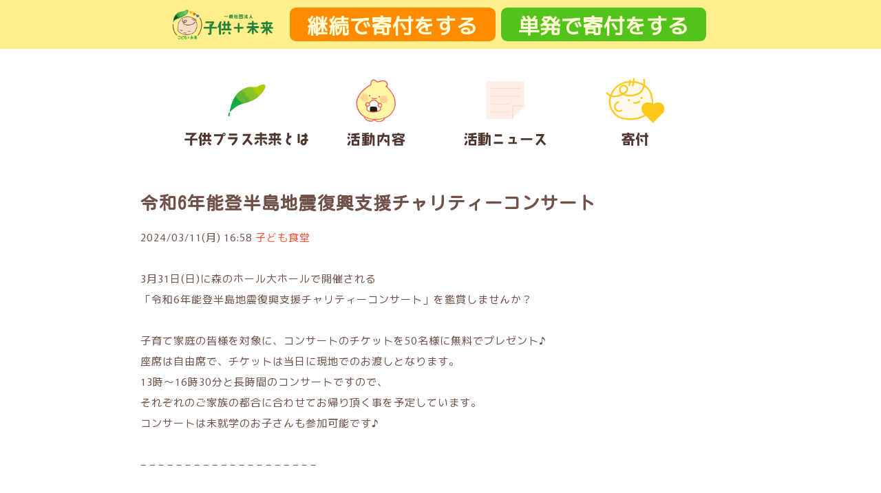

--- FILE ---
content_type: text/html; charset=UTF-8
request_url: https://kodomira.or.jp/1976/
body_size: 9517
content:
<!DOCTYPE HTML>
<html lang="ja">
<head>
    <meta charset="utf-8">
    <meta name="description" content="千葉県で子ども食堂「こどみらカフェ」と病気の子とボランティアが一緒に楽しむ「こどみらツアー」を開催しています。">
	<link rel="icon" href="https://kodomira.or.jp/blog/wp-content/uploads/2022/03/favicon64x64.ico">
	<link rel="apple-touch-icon" href="https://kodomira.or.jp/blog/wp-content/themes/kodomira-hp/img/kodomira_logo/favicon180x180.ico">
    <meta name="viewport" content="width=device-width,initial-scale=1">
	<meta name="format-detection" content="telephone=no">
    <link rel="stylesheet" href="https://kodomira.or.jp/blog/wp-content/themes/kodomira-hp/style.css" type="text/css">
	<link rel="stylesheet" href="https://kodomira.or.jp/blog/wp-content/themes/kodomira-hp/lightbox2-2.11.3/dist/css/lightbox.min.css">
    <link rel="stylesheet" type="text/css" href="https://kodomira.or.jp/blog/wp-content/themes/kodomira-hp/slick-1.8.1/slick/slick.css">
	<link rel="stylesheet" type="text/css" href="https://kodomira.or.jp/blog/wp-content/themes/kodomira-hp/slick-1.8.1/slick/slick-theme.css">
	<script src="https://ajax.googleapis.com/ajax/libs/jquery/3.4.1/jquery.min.js"></script>
    <script src="https://kodomira.or.jp/blog/wp-content/themes/kodomira-hp/fade.js"></script>
    <!--▼font---->
    <!-- p -->
    <link rel="preconnect" href="https://fonts.googleapis.com">
    <link rel="preconnect" href="https://fonts.gstatic.com" crossorigin>
    <link href="https://fonts.googleapis.com/css2?family=Murecho&display=swap" rel="stylesheet">
    <!-- p -->
    <link rel="preconnect" href="https://fonts.googleapis.com">
    <link rel="preconnect" href="https://fonts.gstatic.com" crossorigin>
    <link href="https://fonts.googleapis.com/css2?family=Kosugi+Maru&display=swap" rel="stylesheet">
    <!---▲font---->
    <title>令和6年能登半島地震復興支援チャリティーコンサート | 一般社団法人 子供プラス未来</title>
    <meta name='robots' content='max-image-preview:large' />
<link rel="alternate" type="application/rss+xml" title="一般社団法人 子供プラス未来 &raquo; 令和6年能登半島地震復興支援チャリティーコンサート のコメントのフィード" href="https://kodomira.or.jp/1976/feed/" />
<link rel="alternate" title="oEmbed (JSON)" type="application/json+oembed" href="https://kodomira.or.jp/wp-json/oembed/1.0/embed?url=https%3A%2F%2Fkodomira.or.jp%2F1976%2F" />
<link rel="alternate" title="oEmbed (XML)" type="text/xml+oembed" href="https://kodomira.or.jp/wp-json/oembed/1.0/embed?url=https%3A%2F%2Fkodomira.or.jp%2F1976%2F&#038;format=xml" />
<style id='wp-img-auto-sizes-contain-inline-css' type='text/css'>
img:is([sizes=auto i],[sizes^="auto," i]){contain-intrinsic-size:3000px 1500px}
/*# sourceURL=wp-img-auto-sizes-contain-inline-css */
</style>
<style id='wp-emoji-styles-inline-css' type='text/css'>

	img.wp-smiley, img.emoji {
		display: inline !important;
		border: none !important;
		box-shadow: none !important;
		height: 1em !important;
		width: 1em !important;
		margin: 0 0.07em !important;
		vertical-align: -0.1em !important;
		background: none !important;
		padding: 0 !important;
	}
/*# sourceURL=wp-emoji-styles-inline-css */
</style>
<style id='wp-block-library-inline-css' type='text/css'>
:root{--wp-block-synced-color:#7a00df;--wp-block-synced-color--rgb:122,0,223;--wp-bound-block-color:var(--wp-block-synced-color);--wp-editor-canvas-background:#ddd;--wp-admin-theme-color:#007cba;--wp-admin-theme-color--rgb:0,124,186;--wp-admin-theme-color-darker-10:#006ba1;--wp-admin-theme-color-darker-10--rgb:0,107,160.5;--wp-admin-theme-color-darker-20:#005a87;--wp-admin-theme-color-darker-20--rgb:0,90,135;--wp-admin-border-width-focus:2px}@media (min-resolution:192dpi){:root{--wp-admin-border-width-focus:1.5px}}.wp-element-button{cursor:pointer}:root .has-very-light-gray-background-color{background-color:#eee}:root .has-very-dark-gray-background-color{background-color:#313131}:root .has-very-light-gray-color{color:#eee}:root .has-very-dark-gray-color{color:#313131}:root .has-vivid-green-cyan-to-vivid-cyan-blue-gradient-background{background:linear-gradient(135deg,#00d084,#0693e3)}:root .has-purple-crush-gradient-background{background:linear-gradient(135deg,#34e2e4,#4721fb 50%,#ab1dfe)}:root .has-hazy-dawn-gradient-background{background:linear-gradient(135deg,#faaca8,#dad0ec)}:root .has-subdued-olive-gradient-background{background:linear-gradient(135deg,#fafae1,#67a671)}:root .has-atomic-cream-gradient-background{background:linear-gradient(135deg,#fdd79a,#004a59)}:root .has-nightshade-gradient-background{background:linear-gradient(135deg,#330968,#31cdcf)}:root .has-midnight-gradient-background{background:linear-gradient(135deg,#020381,#2874fc)}:root{--wp--preset--font-size--normal:16px;--wp--preset--font-size--huge:42px}.has-regular-font-size{font-size:1em}.has-larger-font-size{font-size:2.625em}.has-normal-font-size{font-size:var(--wp--preset--font-size--normal)}.has-huge-font-size{font-size:var(--wp--preset--font-size--huge)}.has-text-align-center{text-align:center}.has-text-align-left{text-align:left}.has-text-align-right{text-align:right}.has-fit-text{white-space:nowrap!important}#end-resizable-editor-section{display:none}.aligncenter{clear:both}.items-justified-left{justify-content:flex-start}.items-justified-center{justify-content:center}.items-justified-right{justify-content:flex-end}.items-justified-space-between{justify-content:space-between}.screen-reader-text{border:0;clip-path:inset(50%);height:1px;margin:-1px;overflow:hidden;padding:0;position:absolute;width:1px;word-wrap:normal!important}.screen-reader-text:focus{background-color:#ddd;clip-path:none;color:#444;display:block;font-size:1em;height:auto;left:5px;line-height:normal;padding:15px 23px 14px;text-decoration:none;top:5px;width:auto;z-index:100000}html :where(.has-border-color){border-style:solid}html :where([style*=border-top-color]){border-top-style:solid}html :where([style*=border-right-color]){border-right-style:solid}html :where([style*=border-bottom-color]){border-bottom-style:solid}html :where([style*=border-left-color]){border-left-style:solid}html :where([style*=border-width]){border-style:solid}html :where([style*=border-top-width]){border-top-style:solid}html :where([style*=border-right-width]){border-right-style:solid}html :where([style*=border-bottom-width]){border-bottom-style:solid}html :where([style*=border-left-width]){border-left-style:solid}html :where(img[class*=wp-image-]){height:auto;max-width:100%}:where(figure){margin:0 0 1em}html :where(.is-position-sticky){--wp-admin--admin-bar--position-offset:var(--wp-admin--admin-bar--height,0px)}@media screen and (max-width:600px){html :where(.is-position-sticky){--wp-admin--admin-bar--position-offset:0px}}

/*# sourceURL=wp-block-library-inline-css */
</style><style id='wp-block-paragraph-inline-css' type='text/css'>
.is-small-text{font-size:.875em}.is-regular-text{font-size:1em}.is-large-text{font-size:2.25em}.is-larger-text{font-size:3em}.has-drop-cap:not(:focus):first-letter{float:left;font-size:8.4em;font-style:normal;font-weight:100;line-height:.68;margin:.05em .1em 0 0;text-transform:uppercase}body.rtl .has-drop-cap:not(:focus):first-letter{float:none;margin-left:.1em}p.has-drop-cap.has-background{overflow:hidden}:root :where(p.has-background){padding:1.25em 2.375em}:where(p.has-text-color:not(.has-link-color)) a{color:inherit}p.has-text-align-left[style*="writing-mode:vertical-lr"],p.has-text-align-right[style*="writing-mode:vertical-rl"]{rotate:180deg}
/*# sourceURL=https://kodomira.or.jp/blog/wp-includes/blocks/paragraph/style.min.css */
</style>
<style id='global-styles-inline-css' type='text/css'>
:root{--wp--preset--aspect-ratio--square: 1;--wp--preset--aspect-ratio--4-3: 4/3;--wp--preset--aspect-ratio--3-4: 3/4;--wp--preset--aspect-ratio--3-2: 3/2;--wp--preset--aspect-ratio--2-3: 2/3;--wp--preset--aspect-ratio--16-9: 16/9;--wp--preset--aspect-ratio--9-16: 9/16;--wp--preset--color--black: #000000;--wp--preset--color--cyan-bluish-gray: #abb8c3;--wp--preset--color--white: #ffffff;--wp--preset--color--pale-pink: #f78da7;--wp--preset--color--vivid-red: #cf2e2e;--wp--preset--color--luminous-vivid-orange: #ff6900;--wp--preset--color--luminous-vivid-amber: #fcb900;--wp--preset--color--light-green-cyan: #7bdcb5;--wp--preset--color--vivid-green-cyan: #00d084;--wp--preset--color--pale-cyan-blue: #8ed1fc;--wp--preset--color--vivid-cyan-blue: #0693e3;--wp--preset--color--vivid-purple: #9b51e0;--wp--preset--gradient--vivid-cyan-blue-to-vivid-purple: linear-gradient(135deg,rgb(6,147,227) 0%,rgb(155,81,224) 100%);--wp--preset--gradient--light-green-cyan-to-vivid-green-cyan: linear-gradient(135deg,rgb(122,220,180) 0%,rgb(0,208,130) 100%);--wp--preset--gradient--luminous-vivid-amber-to-luminous-vivid-orange: linear-gradient(135deg,rgb(252,185,0) 0%,rgb(255,105,0) 100%);--wp--preset--gradient--luminous-vivid-orange-to-vivid-red: linear-gradient(135deg,rgb(255,105,0) 0%,rgb(207,46,46) 100%);--wp--preset--gradient--very-light-gray-to-cyan-bluish-gray: linear-gradient(135deg,rgb(238,238,238) 0%,rgb(169,184,195) 100%);--wp--preset--gradient--cool-to-warm-spectrum: linear-gradient(135deg,rgb(74,234,220) 0%,rgb(151,120,209) 20%,rgb(207,42,186) 40%,rgb(238,44,130) 60%,rgb(251,105,98) 80%,rgb(254,248,76) 100%);--wp--preset--gradient--blush-light-purple: linear-gradient(135deg,rgb(255,206,236) 0%,rgb(152,150,240) 100%);--wp--preset--gradient--blush-bordeaux: linear-gradient(135deg,rgb(254,205,165) 0%,rgb(254,45,45) 50%,rgb(107,0,62) 100%);--wp--preset--gradient--luminous-dusk: linear-gradient(135deg,rgb(255,203,112) 0%,rgb(199,81,192) 50%,rgb(65,88,208) 100%);--wp--preset--gradient--pale-ocean: linear-gradient(135deg,rgb(255,245,203) 0%,rgb(182,227,212) 50%,rgb(51,167,181) 100%);--wp--preset--gradient--electric-grass: linear-gradient(135deg,rgb(202,248,128) 0%,rgb(113,206,126) 100%);--wp--preset--gradient--midnight: linear-gradient(135deg,rgb(2,3,129) 0%,rgb(40,116,252) 100%);--wp--preset--font-size--small: 13px;--wp--preset--font-size--medium: 20px;--wp--preset--font-size--large: 36px;--wp--preset--font-size--x-large: 42px;--wp--preset--spacing--20: 0.44rem;--wp--preset--spacing--30: 0.67rem;--wp--preset--spacing--40: 1rem;--wp--preset--spacing--50: 1.5rem;--wp--preset--spacing--60: 2.25rem;--wp--preset--spacing--70: 3.38rem;--wp--preset--spacing--80: 5.06rem;--wp--preset--shadow--natural: 6px 6px 9px rgba(0, 0, 0, 0.2);--wp--preset--shadow--deep: 12px 12px 50px rgba(0, 0, 0, 0.4);--wp--preset--shadow--sharp: 6px 6px 0px rgba(0, 0, 0, 0.2);--wp--preset--shadow--outlined: 6px 6px 0px -3px rgb(255, 255, 255), 6px 6px rgb(0, 0, 0);--wp--preset--shadow--crisp: 6px 6px 0px rgb(0, 0, 0);}:where(.is-layout-flex){gap: 0.5em;}:where(.is-layout-grid){gap: 0.5em;}body .is-layout-flex{display: flex;}.is-layout-flex{flex-wrap: wrap;align-items: center;}.is-layout-flex > :is(*, div){margin: 0;}body .is-layout-grid{display: grid;}.is-layout-grid > :is(*, div){margin: 0;}:where(.wp-block-columns.is-layout-flex){gap: 2em;}:where(.wp-block-columns.is-layout-grid){gap: 2em;}:where(.wp-block-post-template.is-layout-flex){gap: 1.25em;}:where(.wp-block-post-template.is-layout-grid){gap: 1.25em;}.has-black-color{color: var(--wp--preset--color--black) !important;}.has-cyan-bluish-gray-color{color: var(--wp--preset--color--cyan-bluish-gray) !important;}.has-white-color{color: var(--wp--preset--color--white) !important;}.has-pale-pink-color{color: var(--wp--preset--color--pale-pink) !important;}.has-vivid-red-color{color: var(--wp--preset--color--vivid-red) !important;}.has-luminous-vivid-orange-color{color: var(--wp--preset--color--luminous-vivid-orange) !important;}.has-luminous-vivid-amber-color{color: var(--wp--preset--color--luminous-vivid-amber) !important;}.has-light-green-cyan-color{color: var(--wp--preset--color--light-green-cyan) !important;}.has-vivid-green-cyan-color{color: var(--wp--preset--color--vivid-green-cyan) !important;}.has-pale-cyan-blue-color{color: var(--wp--preset--color--pale-cyan-blue) !important;}.has-vivid-cyan-blue-color{color: var(--wp--preset--color--vivid-cyan-blue) !important;}.has-vivid-purple-color{color: var(--wp--preset--color--vivid-purple) !important;}.has-black-background-color{background-color: var(--wp--preset--color--black) !important;}.has-cyan-bluish-gray-background-color{background-color: var(--wp--preset--color--cyan-bluish-gray) !important;}.has-white-background-color{background-color: var(--wp--preset--color--white) !important;}.has-pale-pink-background-color{background-color: var(--wp--preset--color--pale-pink) !important;}.has-vivid-red-background-color{background-color: var(--wp--preset--color--vivid-red) !important;}.has-luminous-vivid-orange-background-color{background-color: var(--wp--preset--color--luminous-vivid-orange) !important;}.has-luminous-vivid-amber-background-color{background-color: var(--wp--preset--color--luminous-vivid-amber) !important;}.has-light-green-cyan-background-color{background-color: var(--wp--preset--color--light-green-cyan) !important;}.has-vivid-green-cyan-background-color{background-color: var(--wp--preset--color--vivid-green-cyan) !important;}.has-pale-cyan-blue-background-color{background-color: var(--wp--preset--color--pale-cyan-blue) !important;}.has-vivid-cyan-blue-background-color{background-color: var(--wp--preset--color--vivid-cyan-blue) !important;}.has-vivid-purple-background-color{background-color: var(--wp--preset--color--vivid-purple) !important;}.has-black-border-color{border-color: var(--wp--preset--color--black) !important;}.has-cyan-bluish-gray-border-color{border-color: var(--wp--preset--color--cyan-bluish-gray) !important;}.has-white-border-color{border-color: var(--wp--preset--color--white) !important;}.has-pale-pink-border-color{border-color: var(--wp--preset--color--pale-pink) !important;}.has-vivid-red-border-color{border-color: var(--wp--preset--color--vivid-red) !important;}.has-luminous-vivid-orange-border-color{border-color: var(--wp--preset--color--luminous-vivid-orange) !important;}.has-luminous-vivid-amber-border-color{border-color: var(--wp--preset--color--luminous-vivid-amber) !important;}.has-light-green-cyan-border-color{border-color: var(--wp--preset--color--light-green-cyan) !important;}.has-vivid-green-cyan-border-color{border-color: var(--wp--preset--color--vivid-green-cyan) !important;}.has-pale-cyan-blue-border-color{border-color: var(--wp--preset--color--pale-cyan-blue) !important;}.has-vivid-cyan-blue-border-color{border-color: var(--wp--preset--color--vivid-cyan-blue) !important;}.has-vivid-purple-border-color{border-color: var(--wp--preset--color--vivid-purple) !important;}.has-vivid-cyan-blue-to-vivid-purple-gradient-background{background: var(--wp--preset--gradient--vivid-cyan-blue-to-vivid-purple) !important;}.has-light-green-cyan-to-vivid-green-cyan-gradient-background{background: var(--wp--preset--gradient--light-green-cyan-to-vivid-green-cyan) !important;}.has-luminous-vivid-amber-to-luminous-vivid-orange-gradient-background{background: var(--wp--preset--gradient--luminous-vivid-amber-to-luminous-vivid-orange) !important;}.has-luminous-vivid-orange-to-vivid-red-gradient-background{background: var(--wp--preset--gradient--luminous-vivid-orange-to-vivid-red) !important;}.has-very-light-gray-to-cyan-bluish-gray-gradient-background{background: var(--wp--preset--gradient--very-light-gray-to-cyan-bluish-gray) !important;}.has-cool-to-warm-spectrum-gradient-background{background: var(--wp--preset--gradient--cool-to-warm-spectrum) !important;}.has-blush-light-purple-gradient-background{background: var(--wp--preset--gradient--blush-light-purple) !important;}.has-blush-bordeaux-gradient-background{background: var(--wp--preset--gradient--blush-bordeaux) !important;}.has-luminous-dusk-gradient-background{background: var(--wp--preset--gradient--luminous-dusk) !important;}.has-pale-ocean-gradient-background{background: var(--wp--preset--gradient--pale-ocean) !important;}.has-electric-grass-gradient-background{background: var(--wp--preset--gradient--electric-grass) !important;}.has-midnight-gradient-background{background: var(--wp--preset--gradient--midnight) !important;}.has-small-font-size{font-size: var(--wp--preset--font-size--small) !important;}.has-medium-font-size{font-size: var(--wp--preset--font-size--medium) !important;}.has-large-font-size{font-size: var(--wp--preset--font-size--large) !important;}.has-x-large-font-size{font-size: var(--wp--preset--font-size--x-large) !important;}
/*# sourceURL=global-styles-inline-css */
</style>

<style id='classic-theme-styles-inline-css' type='text/css'>
/*! This file is auto-generated */
.wp-block-button__link{color:#fff;background-color:#32373c;border-radius:9999px;box-shadow:none;text-decoration:none;padding:calc(.667em + 2px) calc(1.333em + 2px);font-size:1.125em}.wp-block-file__button{background:#32373c;color:#fff;text-decoration:none}
/*# sourceURL=/wp-includes/css/classic-themes.min.css */
</style>
<link rel="https://api.w.org/" href="https://kodomira.or.jp/wp-json/" /><link rel="alternate" title="JSON" type="application/json" href="https://kodomira.or.jp/wp-json/wp/v2/posts/1976" /><link rel="EditURI" type="application/rsd+xml" title="RSD" href="https://kodomira.or.jp/blog/xmlrpc.php?rsd" />
<meta name="generator" content="WordPress 6.9" />
<link rel="canonical" href="https://kodomira.or.jp/1976/" />
<link rel='shortlink' href='https://kodomira.or.jp/?p=1976' />
<link rel="icon" href="https://kodomira.or.jp/blog/wp-content/uploads/2022/03/favicon64x64.ico" sizes="32x32" />
<link rel="icon" href="https://kodomira.or.jp/blog/wp-content/uploads/2022/03/favicon64x64.ico" sizes="192x192" />
<link rel="apple-touch-icon" href="https://kodomira.or.jp/blog/wp-content/uploads/2022/03/favicon64x64.ico" />
<meta name="msapplication-TileImage" content="https://kodomira.or.jp/blog/wp-content/uploads/2022/03/favicon64x64.ico" />
</head>
    

    
<body id="1976" class="wp-singular post-template-default single single-post postid-1976 single-format-standard wp-theme-kodomira-hp">
    <header>
		<!--
		<div class="hed_sitetitle">
			<a href="https://kodomira.or.jp"><img src="https://kodomira.or.jp/blog/wp-content/uploads/2022/04/kodomira_logo-main.png" class="hed_logo" alt="子供プラス未来" title="トップページ"></a>
			<img src="https://kodomira.or.jp/blog/wp-content/uploads/2022/03/site_about-03.png" id="hed_title" alt="病気や障がい 貧困を抱える子どもの支援活動をしています">
		</div>-->
		
		<!--▼ 寄付のお願い上部固定 -->
            <div class="donation_fixed">
                <div><a href="https://kodomira.or.jp"><img src="https://kodomira.or.jp/blog/wp-content/uploads/2022/04/kodomira_logo-main.png" alt="子供プラス未来" title="トップページ" class="hed_logo"></a></div>
                <a href="https://congrant.com/project/kodomira/5664" class="donation_button db_1">継続<span class="button_suru">で</span>寄付<span class="button_suru">をする</span></a>
                <a href="https://congrant.com/project/kodomira/5380" class="donation_button db_2">単発<span class="button_suru">で</span>寄付<span class="button_suru">をする</span></a>
            </div>
        <!-- 寄付のお願い上部固定 -->
		
        <!-- ナビメニュー -->
        <nav class="mainmenu">
            <ul>
                <li>
                    <a href="https://kodomira.or.jp/about">
                        <div class="nav_menu_01"><img src="https://kodomira.or.jp/blog/wp-content/uploads/2022/03/nav_01_menu.png" alt="子供プラス未来とは"></div>
                    </a>
                </li>
                <li>
                    <a href="https://kodomira.or.jp/activities">
                        <div class="nav_menu_02"><img src="https://kodomira.or.jp/blog/wp-content/uploads/2022/03/nav_02_menu.png" alt="活動内容"></div>
                    </a>
                </li>
                <li>
                    <a href="https://kodomira.or.jp/news">
                        <div class="nav_menu_03"><img src="https://kodomira.or.jp/blog/wp-content/uploads/2022/03/nav_03_menu.png" alt="活動ニュース"></div>
                    </a>
                </li>
                <li>
                    <a href="https://kodomira.or.jp/donation">
                        <div class="nav_menu_04"><img src="https://kodomira.or.jp/blog/wp-content/uploads/2022/03/nav_04_menu.png" alt="寄付"></div>
                    </a>
                </li>
            </ul>
        </nav>
        <!-- ナビメニュー -->

        <!--768px以下ハンバーガーメニュー-->
        <div class="hamburger_menu">
            <span class="nav_toggle">
                <i></i>
                <i></i>
                <i></i>
            </span>
        </div>
    
        <nav class="hamburger">
            <ul class="mainmenu_ham">
                <li><a href="https://kodomira.or.jp/about">子供プラス未来とは</a></li>
                <li><a href="https://kodomira.or.jp/activities">活動内容</a></li>
                <li><a href="https://kodomira.or.jp/news">活動ニュース</a></li>
                <li><a href="https://kodomira.or.jp/donation">寄付</a></li>
            </ul>
			<div class="hamburger_sns">
				<p>活動写真など更新中！</p>
				<a href="https://www.instagram.com/kodomoplusmirai/?hl=ja"><img src="https://kodomira.or.jp/blog/wp-content/uploads/2022/03/Instagram_logo.png" alt="sns"></a>
				<a href="https://lin.ee/o55MnDX"><img src="https://kodomira.or.jp/blog/wp-content/uploads/2023/03/LINE.png" alt="sns"></a>
				<a href="https://www.facebook.com/%E4%B8%80%E8%88%AC%E7%A4%BE%E5%9B%A3%E6%B3%95%E4%BA%BA%E5%AD%90%E4%BE%9B%E6%9C%AA%E6%9D%A5-779913318850732/"><img src="https://kodomira.or.jp/blog/wp-content/uploads/2023/07/f_logo.png" alt="sns"></a>
				<a href="https://lin.ee/o55MnDX"><img src="https://kodomira.or.jp/blog/wp-content/uploads/2023/11/youtube_social_icon_white.png" alt="sns" class="sns_icon_y"></a>
            </div>
        </nav>
        <!--ハンバーガーメニュー-->
    </header>


    

			<div class="blog_content">
            <h2 class="blog_title">令和6年能登半島地震復興支援チャリティーコンサート</h2>
            <div class="blog_entry">
				<span class="blog_date">2024/03/11(月) 16:58</span>
                <span class="blog_category"><a href="https://kodomira.or.jp/category/kodomiracafe/" rel="category tag">子ども食堂</a></span>
            </div>
            <p>
<p>3月31日(日)に森のホール大ホールで開催される</p>



<p>「令和6年能登半島地震復興支援チャリティーコンサート」を鑑賞しませんか？</p>



<br>



<p>子育て家庭の皆様を対象に、コンサートのチケットを50名様に無料でプレゼント♪<br>座席は自由席で、チケットは当日に現地でのお渡しとなります。</p>



<p>13時～16時30分と長時間のコンサートですので、</p>



<p>それぞれのご家族の都合に合わせてお帰り頂く事を予定しています。</p>



<p>コンサートは未就学のお子さんも参加可能です♪</p>



<br>



<p>&#8211; &#8211; &#8211; &#8211; &#8211; &#8211; &#8211; &#8211; &#8211; &#8211; &#8211; &#8211; &#8211; &#8211; &#8211; &#8211; &#8211; &#8211; &#8211; &#8211;</p>



<br>



<p>■ コンサート概要</p>



<p>【日時】2024年3月31日(日)13時～16時30分<br>【会場】森のホール21大ホール(松戸市千駄堀646の4)<br>【費用】無料 ※チケットをお渡し<br>【座席】全席自由<br>【出演】合唱部3校、ブラスバンド部1校、管弦楽部1校、吹奏楽部4校<br>松戸市内の小学校・中学校・高校の吹奏楽部・合唱部による演奏で、全国大会に何度も出ている学校による演奏もあります。</p>



<p>★イベントページ(松戸市)<br>イベントの詳しい内容は下記よりご覧ください。<br><a href="https://www.city.matsudo.chiba.jp/kyouiku/bunka_shakai/bunka_geijutsu/charity-concert.html">「令和6年能登半島地震復興支援チャリティーコンサート」</a><br>【主催】公益財団法人松戸市文化振興財団、松戸市教育委員会</p>



<br>



<p>【申込方法】<br>Peatixからお申し込み下さい。<br>チケットは小学生以上(大人含む)と未就学児に分かれています。<br>お申し込み先: <a href="https://kdmrk240331.peatix.com/">こちら</a>から<br>　<br>ひとり親家庭の皆様：3月8日(金)～<br>それ以外の子育て家庭の皆様3月11日(月)19時～</p>



<br>



<p>&#8211; &#8211; &#8211; &#8211; &#8211; &#8211; &#8211; &#8211; &#8211; &#8211; &#8211; &#8211; &#8211; &#8211; &#8211; &#8211; &#8211; &#8211; &#8211; &#8211;</p>



<br>



<p>今回のイベントの収益は全て被災地へ寄付されるとの事です。</p>



<br>



<p>■ イベント(チケットプレゼント)についての問い合わせ先<br>(一社)子供プラス未来<br>メール：info@kodomira.or.jp<br>電　話：080-8715-8087</p>
</p>
     	   </div>

    <footer>
    <div id="footer-inner">
        <div id="footer_support">
			<p class="footer_support_donation"><a href="https://kodomira.or.jp/donation/">活動を支援したい</a></p>
            <p class="footer_kodomira_support_p">子ども食堂やツアー等の活動を継続して行うため、食品等の寄付、また活動をお手伝いしてくださるボランティアの方も募集しております。</p>
        </div>
        <div id="contact">
            <p class="contact_info">お問い合わせ</p>
            <p class="contact_name">一般社団法人 子供プラス未来</p>
            <p>千葉県松戸市六高台7-138</p>
			<p>電話：080-8715-8087</p>
			<p>メール：info@kodomira.or.jp</p>
            <div class="contact_salestime">
                <p>■営業時間：9:00~18:00 ■定休日：木・日・祝</p>
            </div>
        </div>
        <div class="snsicon">
            <img src="https://kodomira.or.jp/blog/wp-content/uploads/2022/03/snsall.png" alt="SNS一覧">
				<p>活動写真やお知らせを更新中！</p>
                <div class="sns_all">
                    <a href="https://www.instagram.com/kodomoplusmirai/?hl=ja"><img src="https://kodomira.or.jp/blog/wp-content/uploads/2022/03/Instagram_logo.png" alt="sns"></a>
					<a href="https://lin.ee/o55MnDX"><img src="https://kodomira.or.jp/blog/wp-content/uploads/2023/03/LINE.png" alt="sns"></a>
					<a href="https://www.facebook.com/%E4%B8%80%E8%88%AC%E7%A4%BE%E5%9B%A3%E6%B3%95%E4%BA%BA%E5%AD%90%E4%BE%9B%E6%9C%AA%E6%9D%A5-779913318850732/"><img src="https://kodomira.or.jp/blog/wp-content/uploads/2023/07/f_logo.png" alt="sns"></a>
					<a href="https://www.youtube.com/@kodomirachannel"><img src="https://kodomira.or.jp/blog/wp-content/uploads/2023/11/youtube_social_icon_white.png" alt="sns" class="sns_icon_y"></a>
                </div>
        </div>
    </div>
    <p id="copyright">© 2017 一般社団法人子供+未来</p>
</footer>

<!-- jqueryの読み込み -->
<script src="https://kodomira.or.jp/blog/wp-content/themes/kodomira-hp/jquery-3.6.0.min.js"></script>
<!-- slick用のjs読み込み -->
<script type="text/javascript" src="https://kodomira.or.jp/blog/wp-content/themes/kodomira-hp/slick-1.8.1/slick/slick.js"></script>
<!-- slick動かす命令ここから -->
<script> 
$('.slider').slick({
    autoplay: true,         //自動再生
    autoplaySpeed: 3000,　  //自動再生のスピード
    speed: 800,		　 //スライドするスピード
    dots: true,　　　　　　//スライドしたのドット
    arrows: true,          //左右の矢印
    infinite: true,　　　　//スライドのループ
    pauseOnHover: false,   //ホバーしたときにスライドを一時停止しない　
});
</script>
<!-- slick動かす命令ここまで -->
<script src="https://kodomira.or.jp/blog/wp-content/themes/kodomira-hp/script.js"></script>
<script src="https://kodomira.or.jp/blog/wp-content/themes/kodomira-hp/jquery-3.6.0.min.js"></script>
<script src="https://kodomira.or.jp/blog/wp-content/themes/kodomira-hp/lightbox2-2.11.3/dist/js/lightbox.min.js"></script>
<script type="speculationrules">
{"prefetch":[{"source":"document","where":{"and":[{"href_matches":"/*"},{"not":{"href_matches":["/blog/wp-*.php","/blog/wp-admin/*","/blog/wp-content/uploads/*","/blog/wp-content/*","/blog/wp-content/plugins/*","/blog/wp-content/themes/kodomira-hp/*","/*\\?(.+)"]}},{"not":{"selector_matches":"a[rel~=\"nofollow\"]"}},{"not":{"selector_matches":".no-prefetch, .no-prefetch a"}}]},"eagerness":"conservative"}]}
</script>
<script id="wp-emoji-settings" type="application/json">
{"baseUrl":"https://s.w.org/images/core/emoji/17.0.2/72x72/","ext":".png","svgUrl":"https://s.w.org/images/core/emoji/17.0.2/svg/","svgExt":".svg","source":{"concatemoji":"https://kodomira.or.jp/blog/wp-includes/js/wp-emoji-release.min.js?ver=6.9"}}
</script>
<script type="module">
/* <![CDATA[ */
/*! This file is auto-generated */
const a=JSON.parse(document.getElementById("wp-emoji-settings").textContent),o=(window._wpemojiSettings=a,"wpEmojiSettingsSupports"),s=["flag","emoji"];function i(e){try{var t={supportTests:e,timestamp:(new Date).valueOf()};sessionStorage.setItem(o,JSON.stringify(t))}catch(e){}}function c(e,t,n){e.clearRect(0,0,e.canvas.width,e.canvas.height),e.fillText(t,0,0);t=new Uint32Array(e.getImageData(0,0,e.canvas.width,e.canvas.height).data);e.clearRect(0,0,e.canvas.width,e.canvas.height),e.fillText(n,0,0);const a=new Uint32Array(e.getImageData(0,0,e.canvas.width,e.canvas.height).data);return t.every((e,t)=>e===a[t])}function p(e,t){e.clearRect(0,0,e.canvas.width,e.canvas.height),e.fillText(t,0,0);var n=e.getImageData(16,16,1,1);for(let e=0;e<n.data.length;e++)if(0!==n.data[e])return!1;return!0}function u(e,t,n,a){switch(t){case"flag":return n(e,"\ud83c\udff3\ufe0f\u200d\u26a7\ufe0f","\ud83c\udff3\ufe0f\u200b\u26a7\ufe0f")?!1:!n(e,"\ud83c\udde8\ud83c\uddf6","\ud83c\udde8\u200b\ud83c\uddf6")&&!n(e,"\ud83c\udff4\udb40\udc67\udb40\udc62\udb40\udc65\udb40\udc6e\udb40\udc67\udb40\udc7f","\ud83c\udff4\u200b\udb40\udc67\u200b\udb40\udc62\u200b\udb40\udc65\u200b\udb40\udc6e\u200b\udb40\udc67\u200b\udb40\udc7f");case"emoji":return!a(e,"\ud83e\u1fac8")}return!1}function f(e,t,n,a){let r;const o=(r="undefined"!=typeof WorkerGlobalScope&&self instanceof WorkerGlobalScope?new OffscreenCanvas(300,150):document.createElement("canvas")).getContext("2d",{willReadFrequently:!0}),s=(o.textBaseline="top",o.font="600 32px Arial",{});return e.forEach(e=>{s[e]=t(o,e,n,a)}),s}function r(e){var t=document.createElement("script");t.src=e,t.defer=!0,document.head.appendChild(t)}a.supports={everything:!0,everythingExceptFlag:!0},new Promise(t=>{let n=function(){try{var e=JSON.parse(sessionStorage.getItem(o));if("object"==typeof e&&"number"==typeof e.timestamp&&(new Date).valueOf()<e.timestamp+604800&&"object"==typeof e.supportTests)return e.supportTests}catch(e){}return null}();if(!n){if("undefined"!=typeof Worker&&"undefined"!=typeof OffscreenCanvas&&"undefined"!=typeof URL&&URL.createObjectURL&&"undefined"!=typeof Blob)try{var e="postMessage("+f.toString()+"("+[JSON.stringify(s),u.toString(),c.toString(),p.toString()].join(",")+"));",a=new Blob([e],{type:"text/javascript"});const r=new Worker(URL.createObjectURL(a),{name:"wpTestEmojiSupports"});return void(r.onmessage=e=>{i(n=e.data),r.terminate(),t(n)})}catch(e){}i(n=f(s,u,c,p))}t(n)}).then(e=>{for(const n in e)a.supports[n]=e[n],a.supports.everything=a.supports.everything&&a.supports[n],"flag"!==n&&(a.supports.everythingExceptFlag=a.supports.everythingExceptFlag&&a.supports[n]);var t;a.supports.everythingExceptFlag=a.supports.everythingExceptFlag&&!a.supports.flag,a.supports.everything||((t=a.source||{}).concatemoji?r(t.concatemoji):t.wpemoji&&t.twemoji&&(r(t.twemoji),r(t.wpemoji)))});
//# sourceURL=https://kodomira.or.jp/blog/wp-includes/js/wp-emoji-loader.min.js
/* ]]> */
</script>
</body>
</html>

--- FILE ---
content_type: text/css
request_url: https://kodomira.or.jp/blog/wp-content/themes/kodomira-hp/style.css
body_size: 13077
content:
@charset "utf-8";

/*▼テンプレートテーマ▼(削除しない)*/
/*
Theme Name: kodomira
*/


/*
/////////////////////////////////////////////////
// ▼　共通設定　▼
////////////////////////////////////////////////
*/

* {
	padding: 0px;
	margin: 0px;
}

html {
    color: #71524a;
    font-size: 62.5%;
}

a {
    color: #ff5435;
    transition: 0.5s;
    text-decoration: none;
}

a:hover {
    opacity: 0.7;
    transition: 0.5s;
}

body {
    background-color: rgb(255, 255, 255);
    letter-spacing: 1px;
    font-family: 'メイリオ', Meiryo,'Hiragino Kaku Gothic ProN','ヒラギノ角ゴ ProN W3',sans-serif;
    font-family: 'Murecho', sans-serif;
    font-size: 1.5rem;
}

/*h1~h3タイトル*/
h1 {
    margin: 15rem auto 66px;
    padding: 40px 20px;
    box-sizing: border-box;
    width: 100%;
    text-align: center;
    color: #309D4A;
    font-family: 'Kosugi Maru', sans-serif;
    font-size: clamp(3rem,4.5vw,3.7rem);
}

h2 {
    margin: 0 0 9px;
    font-size: clamp(2rem,2vw,3rem);
    font-family: 'Kosugi Maru', sans-serif;
    text-align: center;
}

h3 {
    margin: 215px auto 45px;
    font-size: clamp(1.9rem,2vw,2.4rem);
    font-family: 'Kosugi Maru', sans-serif;
    text-align: center;
}

.h3_detail {
    margin-top: 0;
}

h4 {
    margin: 60px auto 40px;
	color: #ff5435;
    font-family: 'Kosugi Maru', sans-serif;
    text-align: center;
    font-size: clamp(1.7rem,2vw,2.4rem);
}

@media screen and (max-width: 768px) {
    h1 {
        margin-top: 10rem;
        margin-bottom: 0;
    }

    h2 {
        margin-top: 133px;
    }

    h3 {
        margin: 74px 0 27px;
    }
}

.img_float {
    float: left;
}

.img_float_r {
    float: right;
}

/*注意書き*/
.txt_attention {
    display: block;
    padding: 7px 0;
    color: #ff5435;
    text-decoration: underline;
    text-underline-offset: 0.5em;
}

/*文字中央*/
.textcnt {
    text-align: center;
}

/*liスタイル*/
ul li {
    list-style-position: inside;
    list-style-type: disc;
}

/*子供プラス未来とは,軽井沢ツアー*/
.activity_about {
    margin: 30px 0 100px;
    padding: 0 10px;
    letter-spacing: 1px;
    text-align: center;
}

@media screen and (max-width: 768px) {
	.activity_about {
		margin: 25px auto 33px;
		width: 85%;
		text-align: justify;
	}
	
	.activity_about br {
		display: none;
	}
}

/*////////////////////////////////////
// ヘッダー　header
///////////////////////////////////*/

header{
    display: block;
	width: 100%;
    background-color: #fff;
}

/*子供プラス未来のロゴ*/
.hed_logo {
    display: block;
	padding-right: 20px;
}

/*寄付のお願い上部固定*/
.donation_fixed {
    z-index: 998;
    display: flex;
    flex-wrap: wrap;
    justify-content: center;
    align-items: center;
    position: fixed;
    top: 0;
    padding: 11px 12px;
    box-sizing: border-box;
    width: 100%;
    background-color: #ffef8c;
    color: #fe5f55;
    font-size: clamp(1.8rem,2.5vw,3rem);
    font-weight: bold;
}

.donation_fixed img {
    width: 147px;
}

a.donation_button {
    color: #fffcd6;
    text-align: center;
    margin: 0 4px;
    padding: 0.2% 2%;
    border-radius: 9px;
}

/*継続寄付*/
.db_1 {
    background-color: #ff8b01;
}

/*単発寄付*/
.db_2 {
    background-color: #53c21b;
}

@media screen and (max-width: 768px) {
    header {
        margin-bottom: 40px;
    }

    #header-inner {
        margin: 0 auto;
        width: 96%;
    }

	.donation_fixed {
		justify-content: flex-start;
    }

    .button_suru {
        display: none;
    }

    .donation_fixed img {
        width: 111px;
        padding: 0;
    }
}

/*////////////////////////////////////
// ナビメニュー
///////////////////////////////////*/

nav.mainmenu > ul {
    display: flex;
    justify-content: center;
    align-items: center;
    margin: 10rem 0 5rem;
    list-style-type: none;
    border-radius: 0;
    flex-wrap: wrap;
}

nav.mainmenu > ul li {
    width: 188px;
    text-align: center;
    font-size: 1.8rem;
    font-weight: bold;
    list-style-type: none;
}

/*活動・受付中*/
nav.mainmenu > ul li:nth-of-type(5) {
    width: 547px;
}

.event_list{
    width: 100%;
}

.event_list_768 {
    display: none;
}

/*ナビ1*/
.nav_menu_01 {
    display: inline-block;
}

.nav_menu_01::before {
    content: '';
    display: block;
    height: 92px;
	background: url("https://kodomira.or.jp/blog/wp-content/uploads/2022/03/nav_01_icon.png") center / 30% no-repeat;
}

/*ナビ2*/
.nav_menu_02 {
    display: inline-block;
}

.nav_menu_02::before {
    content: '';
    display: block;
    height: 92px;
    background: url("https://kodomira.or.jp/blog/wp-content/uploads/2022/03/nav_02_icon.png") center / 69% no-repeat;
}

/*ナビ3*/
.nav_menu_03 {
    display: inline-block;
}

.nav_menu_03::before {
    content: '';
    display: block;
    height: 92px;
    background: url("https://kodomira.or.jp/blog/wp-content/uploads/2022/03/nav_03_icon.png") center / 47% no-repeat;
}

/*ナビ4*/
.nav_menu_04 {
    display: inline-block;
    width: 111px;
}

.nav_menu_04::before {
    content: '';
    display: block;
    height: 92px;
    background: url("https://kodomira.or.jp/blog/wp-content/uploads/2022/03/nav_04_icon.png") center / 78% no-repeat;
}

/*769px以上では消しておく*/
.nav_toggle,.hamburger {
    display:none;
}

@media screen and (max-width: 768px) {  
    nav.mainmenu {
        display: none;
    }
		
    .hamburger_menu {
        position: fixed;
        top: 19px;
        right: 15px;
        z-index: 998;
    }

    .hamburger_menu::after{
        display: inline-block;
        padding-top: 3px;
        font-size: 11px;
        color: #fff;
    }

    .mainmenu_ham li, .mainmenu_list li {
        font-family: 'Murecho', sans-serif;
        list-style-type: none;
    }

	/*768px以下で三本線メニュー*/
    .nav_toggle {
        display: block;
        position: relative;
        z-index: 2;
        width: 3rem;
        height: 2rem;
    }
	
	/*三本線の定義*/
    .nav_toggle i {
        display: block;
        position: absolute;
        width: 100%;
        height: 2px;
        background-color: #45941d;
        transition: transform .5s, opacity .5s;
    }
	
    .nav_toggle i:nth-child(1) {
        top: 0;
    }
	
    .nav_toggle i:nth-child(2) {
        top: 0;
        bottom: 0;
        margin: auto;
    }
    
    .nav_toggle i:nth-child(3) {
        bottom: 0;
    }

    .nav_toggle.open i:nth-child(1) {
        transform: translateY(10px) rotate(-27deg);
	}
    
	.nav_toggle.open i:nth-child(2) {
        opacity: 0;
	}

    .nav_toggle.open i:nth-child(3) {
        transform: translateY(-8px) rotate(28deg);
	}

    .hamburger {
        display: block;
        position: fixed;
        z-index: 2;
        padding-top: 78px;
        top: 0;
        right: 0;
        bottom: 0;
        width: 100%;
        opacity: 0;
        visibility: hidden;
        transition: all 1s;
        transform: translate(250px); /* right0から250px移動した位置 */
        font-size: 1.2rem;
    }
    
    .hamburger.open {
        overflow: scroll;
        opacity: 1;
        visibility: visible;
        z-index: 2;
        background-color: #ffef8c;
        transform: translate(0);
    }

    .mainmenu_ham {
        opacity: 1;
        list-style: none;
        margin-top: 50px;
    }

    ul.mainmenu_ham li a {
        display: block;
        padding: 17px 40px;
        color: #3f2121;
        font-size: 2.5rem;
        list-style-type: none;
    }

	/*ハンバーガーメニュー内SNS*/
	.hamburger_sns {
		background-color: #fff;
		margin: 28px 40px;
		padding: 17px;
		border-radius: 13px;
	}

	.hamburger_sns p {
		font-size: 20px;
	}

	.hamburger_sns img {
		margin: 17px 20px 0 0;
	}
	
	/*受付開催中イベントはこちら*/
    .event_list {
        width: 88%;
        margin: 0;
    }
    
    .event_list_768 {
        display: block;
        text-align: center;
    }
}

/*////////////////////////////////////
// フッター　footer
///////////////////////////////////*/

footer {
    margin-top: 280px;
    width: 100%;
    height: 100%;
    background-color: #fff;
    background-image: url("/blog/wp-content/uploads/2022/03/bg.png");
}

#footer-inner {
    display: flex;
    justify-content: space-evenly;
    margin: 0 auto;
    padding: 67px 10px;
    box-sizing: border-box;
    width: 100%;
    max-width: 1400px;
    line-height: 1.5em;
}

/*支援したい*/
#footer_support {
    margin-right: 12px;
    width: 25%;
}

/*「活動を支援したい」文字*/
.footer_support_donation {
    padding: 20px 0 10px;
    font-size: 2rem;
    font-weight: bold;
}

/*お問い合わせ*/
#contact {
    margin-right: 12px;
    width: 32%;
}

/*「お問い合わせ」文字*/
.contact_info {
    padding: 20px 0 10px;
    font-size: 2rem;
    font-weight: bold;
}

.contact_name {
    font-size: 2rem;
    padding: 2px 0;
}

.contact_salestime {
    font-size: 1.4rem;
}

#copyright {
    text-align: center;
}

/*SNS一覧*/ /*周囲グリフ半分サイズの余白必須:横幅32px*/
.snsicon {
    display: inline-block;
    margin: 19px 0;
    padding: 20px;
    box-sizing: border-box;
    background-color: #fff;
    border: 1px solid #74524A;
}

.sns_all img {
    margin: 20px 20px 0 0;
}

/*Youtube*/
.sns_icon_y {
    height: 32px;
}

@media screen and (max-width: 768px) {
    footer {
        margin-top: 80px;
        width: 100%;
    }
    
    #footer-inner {
        display: flex;
        flex-direction:column;
        margin: 0 auto;
        padding: 0 5% 10px;
    }

    #footer_support, #contact, .snsicon {
        width: 100%;
        margin-top: 35px;
    }

    #footer_support {
        padding: 0;
        width: 100%;
    }
}

.js-fade {
    opacity: 0;
    visibility: hidden;
    transform: translateY(50px);
    transition: opacity 1s,visibility 1s, transform 1s;
}

.scroll {
    opacity: 1;
    visibility: visible;
    transform: translateY(0px);
}

/*////////////////////////////////////
// ボックス基本 <<< 共通事項 >>>
// 横幅、ボックスカラー、レスポンシブborderbottom個別
///////////////////////////////////*/

.wrap {
	margin: 0 auto;
	padding: 0 5%;
	box-sizing: border-box;
	width: 100%;
	max-width: 1100px;
}

.list_all {
    display: flex;
    flex-wrap: wrap;
    margin: 0 auto;
    padding: 34px;
    box-sizing: border-box;
	width: 95%;
    max-width: 1000px;
    border-radius: 21px;
    background-color: #fff;
    line-height: 1.8;
}

.list_all dt, .list_all dd {
    padding: 26px 15px;
    box-sizing: border-box;
    border-bottom: 1px dotted #b6b6b6;
}

.list_all dt:last-of-type, .list_all dd:last-child {
    border-bottom: none;
}

.list_all dt {
    width: 17%;
    font-weight: bold;
    white-space: nowrap;
}

.list_all dd {
    position: relative;
    flex-basis: 83%;
}

@media screen and (max-width: 768px) {
	.summary {
		margin: 0 auto;
		width: 90%;
	}
	
    .list_all {
		padding: 22px;
        flex-direction: column;
    }

    .list_all dd, .list_all dt {
        border-bottom: none;
    }
    
    .list_all dt {
        width: 100%;
        padding: 10px;
    }
    
    .list_all dd {
        position: relative;
        flex-basis: 83%;
        padding: 18px 15px;
    }

    .list_all dt:last-of-type {
        border-bottom: 1px solid #4b61b0;
    }
}

/*////////////////////////////////////
// こどみらカフェ・フードキャラバン
///////////////////////////////////*/

.list_marche {
	width: 100%;
    border: 3px solid #ff5435;
}

.list_marche dt {
    color: #ff5435
}

@media screen and (max-width: 768px) {
    .list_marche dt {
        border-bottom: 1px solid #ff5435;
    }

    .list_marche dt:last-of-type {
        border-bottom: 1px solid #ff5435;
    }
}

/*////////////////////////////////////
// 鑑賞会
///////////////////////////////////*/

.list_app {
    width: 96%;
    border: 1px solid #c96e5d;
}

.list_app dt {
    color: #c96e5d;
}

@media screen and (max-width: 768px) {
    .list_app dt {
        border-bottom: 1px solid #c96e5d;
    }
}

/*////////////////////////////////////
// 軽井沢ページ
///////////////////////////////////*/

.list_tour_k {
    border: 1px solid #169b1d;
}

.list_tour_k dt {
    color: #169b1d;
}

@media screen and (max-width: 768px) {
    .list_tour_k dt {
        border-bottom: 1px solid #169b1d;
    }

    .list_tour_k dt:last-of-type {
        border-bottom: 1px solid #169b1d;
    }
}

/*////////////////////////////////////
// 富士山ページ
///////////////////////////////////*/

.list_tour_f {
    border: 1px solid #00b4fc;
}

.list_tour_f dt {
    color: #00b4fc;
}

ol {
    list-style-position: inside;
}

@media screen and (max-width: 768px) {
    .list_tour_f dt {
        border-bottom: 1px solid #00b4fc;
    }

    .list_tour_f dt:last-of-type {
        border-bottom: 1px solid #00b4fc;
    }
}

/*富士山動画*/
.fuji_movie {
    text-align: center;
    background-color: antiquewhite;
    max-width: 800px;
    margin: 80px auto;
    padding: 50px 39px;
}

.fuji_movie p:first-child {
    margin-bottom: -4px;
    font-size: clamp(1.7rem,2vw,3rem);
    font-weight: bold;
}

.fuji_movie_size{
    position: relative;
    width: 100%;
    margin-top: 20px;
    padding-top: 56.25%;
}
 
.fuji_movie_size iframe,
.fuji_movie_size object,
.fuji_movie_size embed {
    position: absolute;
    top: 0;
    left: 0;
    width: 100%;
    height: 100%;
}

@media screen and (max-width: 768px) {
    .list_tour_f dt {
        border-bottom: 1px solid #00b4fc;
    }

    .list_tour_f dt:last-of-type {
        border-bottom: 1px solid #00b4fc;
    }
}

/*////////////////////////////////////
// 筑波山ページ 
///////////////////////////////////*/

.list_tour_tsukuba {
    border: 1px solid #316619;
}

.list_tour_tsukuba dt {
    color: #316619;
}

ol {
    list-style-position: inside;
}

.tsukuba_plan {
    margin: 0 auto;
    width: 100%;
    max-width: 987px;
}

.tsukuba_plan img {
    width: 100%;
}

@media screen and (max-width: 768px) {
    .list_tour_tsukuba dt {
        border-bottom: 1px solid #316619;
    }

    .list_tour_tsukuba dt:last-of-type {
        border-bottom: 1px solid #316619;
    }
}

/*////////////////////////////////////
// パークページ
///////////////////////////////////*/

.list_tour_p {
    border: 1px solid #ff792d;
}

.list_tour_p dt {
    color: #ff792d;
}

@media screen and (max-width: 768px) {
    .list_tour_p dt {
        border-bottom: 1px solid #ff792d;
    }

    .list_tour_p dt:last-of-type {
        border-bottom: 1px solid #ff792d;
    }
}

/*
/////////////////////////////////////////////////
// ▲　共通設定ここまで　▲
////////////////////////////////////////////////
*/

/*
/////////////////////////////////////////////////
// ▼　トップページ index.html　▼
////////////////////////////////////////////////
---------------------------------------------*/

/*スライド画像*/
.top_slider {
	position: relative;
	margin: 0 auto 0;
	width: 100%;
	max-width: 1100px;
}

.slider img {
    width: 100%; /*画面幅にあわせる*/
}

/*貧困や困難～体験を。*/
.top_sub_title {
    position: absolute;
    bottom: 6%;
    left: 36px;
    font-family: 'Kosugi Maru', sans-serif;
}

.top_sub_title span {
    display: inline-block;
    margin: 9px 0;
    padding: 0 15px;
    background-color: #fff;
    color: #434343;
    line-height: 1.5em;
    font-size: clamp(1rem,3vw,3rem);
    font-weight: bold;
    letter-spacing: 16px;
}

@media screen and (max-width: 768px) {
	.slider img {
        height: 50vh;
        margin: auto;
        max-height: 100%;
        max-width: 100%;
        object-fit: cover;
        width: 100%;
    }
    
    .top_sub_title span {
        letter-spacing: 5px;
        margin: 3px 0;
        padding: 0 9px;
    }
	
    .top_sub_title {
        left: 8px;
    }
}

/*トップページお知らせ一覧*/
.infolist {
    display: flex;
    justify-content: space-between;
    flex-wrap: wrap;
    margin: 0 auto;
    width: 100%;
}

ul.infolist li {
    flex-wrap: wrap;
    width: 22%;
    list-style: none;
    line-height: 1.7em;
}

.top_thumb {
    overflow: hidden;
	aspect-ratio: 1;
    position: relative;
    margin: 0 auto 12px;
    line-height: 0;
    border-radius: 13px;
}

.top_thumb > img {
    width: 100%;
    height: auto;
    transition: 0.8s all;
}

.top_thumb > img:hover {
    transition: 0.8s all;
    transform: scale(1.1);
}

/*ブログタイトル、日付*/
.top_title {
    margin: 10px 0 5px;
    font-size: clamp(1.8rem,2vw,2.3rem);
    font-weight: bold;
}

/*お知らせ*/
.news {
    width: 96%;
    max-width: 1100px;
    margin: 160px auto;
}

.news_title {
    margin: 0 0 45px;
    font-size: clamp(1.9rem,3vw,2.4rem);
    font-family: 'Kosugi Maru', sans-serif;
    width: 116px;
    display: inline-block;
}

/*トップページ「お知らせ一覧」*/
.newsmore {
    display: inline-block;
    position: relative;
    font-size: 16px;
    margin: 0 0 0 17px;
    padding: 0 20px 0;
    box-sizing: border-box;
    width: 44%;
    max-width: 157px;
    border: 2px solid;
    border-radius: 16px;
}


.newsmore::after {
    content: '';
    position: absolute;
    top: 0;
    right: 27px;
    bottom: 0;
    margin: auto;
    box-sizing: border-box;
    width: 9px;
    height: 9px;
    border-top: 3px solid;
    border-right: 3px solid;
    transform: rotate(45deg);
}

.newsmore:hover{
    opacity: 1;
    background-color: #ff5435;
    border: 2px solid #ff5435;
    color: #fff;
}

/*ニュース一覧ページ*/
ul.newslist {
    display: flex;
    justify-content: flex-start;
    flex-wrap: wrap;
    margin: 6% auto;
    padding: 9px;
    box-sizing: border-box;
    max-width: 1240px;
}

ul.newslist li {
    margin: 0px 1.65% 8%;
    width: 30%;
    list-style: none;
    line-height: 1.7em;
}

/*お知らせ一覧画像*/
.newslist_thumb {
    overflow: hidden;
	aspect-ratio: 1;
    border-radius: 18px;
    line-height: 0;
}

.newslist_thumb img {
    width: 100%;
    height: auto;
    transition: 0.8s all;
}

.newslist_thumb img:hover {
    transition: 0.8s all;
    transform: scale(1.1);
}

@media screen and (max-width: 768px) {
    .infolist {
        flex-wrap: wrap;
    }

    ul.infolist li {
        width: 50%;
		padding: 1% 2%;
        box-sizing: border-box;
    }
	
    .newsmore {
        margin-bottom: 27px;
    }

    ul.newslist li {
		width: 46%;
		margin: 6% 2%;
	}
}

/*トップページの活動内容*/
.top_kodomira_activity {
    position: relative;
    padding: 109px 10px 2em;
    overflow: hidden;
    background-color: #fff761;
}

.top_kodomira_activity::before {
    content: "";
    position: absolute;
    top: 0px;
    right: 0;
    left: 50%;
    transform: translateX(-50%);
    width: 0;
    height: 0;
    border-style: solid;
    border-width: 0px 50vw 67px 50vw;
    border-color: transparent #fff #fff761 #fff;
}

.top_activity_comment {
	margin: 44px auto 159px;
    width: 96%;
    max-width: 1100px;
    line-height: 4rem;
    text-align: center;
    font-size: clamp(1.5rem,3.4vw,1.7rem);
}

.top_activity_comment span {
    display: block;
    margin-bottom: 35px;
	color: #229956;
    font-size: clamp(2.2rem,3.4vw,3rem);
    line-height: 2em;
    font-weight: bold;
}

@media screen and (max-width: 768px) {
    .top_activity_comment {
        margin: 0 auto 0;
		width: 85%;
        line-height: 2em;
		text-align: justify;
    }

	.top_activity_comment br {
	   	 display: none;
	}
	
	.top_activity_comment span br, .top_activity_comment span br:nth-child(2) {
	   	 display: block;
	}
}

/*こどみらの活動*/
.kodomira_about {
    position: relative;
    display: flex;
    justify-content: space-between;
    align-items: flex-start;
    margin: 10% auto 15%;
    width: 94%;
    max-width: 1300px;
}

.kodomirainfo_sub_title {
    position: absolute;
    top: -10px;
    right: -28px;
    writing-mode: vertical-rl;
}

.kodomirainfo_sub_title span {
    display: inline-block;
    margin-right: 2%;
    padding: 15px 1%;
    background-color: #ff5435;
    color: #fff;
    font-size: clamp(1.4rem,1.5vw,2.7rem);
    letter-spacing: 5px;
}

.kodomira_about img {
    width: 63%;
}

.kodomirainfo {
    width: 35%;
    font-size: clamp(1.4rem,1.5vw,2rem);
    font-weight: bold;
    line-height: 2.8em;
}

.kodomirainfo p:first-child {
    margin: 0 0 20px;
    color: #ff5435;
    font-size: clamp(2.4rem, 3vw, 3.7rem);
    font-weight: bold;
}

@media screen and (max-width: 570px) {
    .kodomirainfo_sub_title {
        right: 0;
        line-height: 17px;
    }

    .kodomirainfo_sub_title span {
        margin: 2px;
        padding: 6px 0px;
        font-size: 12px;
    }

    .kodomirainfo {
        text-align: justify;
        font-size: 1.5rem;
        line-height: 2em;
    }

    .kodomirainfo p:first-child {
        margin: 13px 0 6px;
    }
}

/*トップページ活動リスト*/
.kodomira_list {
    display: flex;
    justify-content: space-evenly;
    width: 98%;
    max-width: 1200px;
    margin: 0 auto;
    line-height: 1.8em;
}

.kodomira_list div {
    width: 338px;
    padding: 0 1%;
}

.top_list_title {
    color: #ff5435;
    font-size: clamp(1.3rem,2.3vw,3rem);
    font-weight: bold;
    line-height: 2.3em;
    text-align: center;
}

.kodomira_list div img {
    width: 100%;
}

@media screen and (max-width: 768px) {
    .kodomira_about {
        flex-direction: column-reverse;
    }

    .kodomira_about img {
        width: 100%;
    }

    .kodomirainfo {
        width: 100%;
    }

    .kodomirainfo br {
        display: none;
    }
}

/*
/////////////////////////////////////////////////
// ▲　トップページ index.html　▲
////////////////////////////////////////////////
*/

/*
/////////////////////////////////////////////////
// ▼　子供プラス未来とは　about.html　▼
////////////////////////////////////////////////
*/

/*子供プラス未来とは*/
.aboutmirai {
    position: relative;
    margin: 0 auto;
    width: 100%;
    max-width: 1100px;
    background-color: #fff;
}

.aboutmirai p {
	width: 72%;
    padding: 30px 11em 30px 30px;
    box-sizing: border-box;
    background-image: url(/blog/wp-content/uploads/2022/03/bg.png);
    line-height: 2.2;
}

.ab_m_img {
    position: absolute;
    top: -4%;
    right: 0%;
    width: 50%;
    border-radius: 14px;
}

.aboutmirai p span {
    display: block;
	color: #ff541e;
    line-height: 2em;
    font-family: 'Kosugi Maru', sans-serif;
    font-size: clamp(2rem,2vw,2.5rem);
    font-weight: bold;
}

.aboutmirai p span:last-of-type {
    margin-bottom: 14px;
}

.goal {
    margin: 0 auto;
    width: 100%;
    max-width: 1100px;
}

@media screen and (max-width: 768px) {
	.aboutmirai p {
		padding: 11% 7.5%;
		width: 100%;
		text-align: justify;
	}
	
	.aboutmirai :not(span) > br {
		display: none;
	}

	.ab_m_img {
		display: block;
		position: static;
		margin: 0 auto 0;
		width: 96%;
	}
	
	.goal {
        width: 85%;
    }
}

/*活動内容*/
.activities_info {
    display: flex;
    margin: 0 auto;
    width: 96%;
    max-width: 1100px;
    line-height: 2;
}

.activities_inf {
    width: 100%;
    margin: 0 7px;
    background-color: #fffdf3;
    background-image: url(/blog/wp-content/uploads/2022/03/bg.png);
    border-top-right-radius: 14px;
    border-top-left-radius: 14px;
}

.activities_inf p:nth-child(2) {
    padding: 10px 30px 20px;
	text-align: justify;
}

.activities_inf_ttl {
    margin: 0px auto 9px;
    padding: 10px 2px;
    background-color: #fd7f39;
    border-top-right-radius: 14px;
    border-top-left-radius: 14px;
    color: #fff;
    line-height: 1.5em;
    font-size: clamp(1.6rem,2vw,1.8rem);
    font-weight: bold;
    text-align: center;
}

.activities_inf img {
    padding: 0 30px;
    width: 100%;
    max-width: 300px;
    box-sizing: border-box;
}

@media screen and (max-width: 768px) {
    .activities_info {
        flex-wrap: wrap;
    }

    .activities_inf {
        margin: 0 auto;
    }

    .activities_inf:first-of-type {
        margin-bottom: 33px;
    }
}

/*あいさつ*/
.greeting {
    margin: 0 auto;
    width: 96%;
    max-width: 1100px;
}

/*理事長下に余白*/
.g-01 {
    margin-bottom: 15%;
}

.greeting_left {
    float: left;
    margin-right: 20px;
    margin-bottom: 20px;
    padding: 20px 0;
    width: 30%;
    background-image: url(/blog/wp-content/uploads/2022/03/bg.png);
    background-color: #fffdf3;
    text-align: center;
}

.greeting_left img {
    margin-bottom: 20px;
    width: 75%;
    border-radius: 21px;
}

.greeting_left > p {
    margin-bottom: 6px;
    line-height: 1.5em;
    font-weight: bold;
}

.greeting_name {
    font-size: clamp(2rem,2vw,2.5rem);
}

.name_kana {
    font-size: clamp(1rem,2vw,1.3rem);
}

.greeting_txt {
    overflow: hidden;
    background-color: #fff;
    line-height: 2;
}

@media screen and (max-width: 768px) {
    .greeting {
        width: 85%;
    }
}
    
@media screen and (max-width: 415px) {
    .greeting_left {
        display: flex;
        justify-content: space-evenly;
        align-items: center;
        float: none;
		margin: 0 auto 20px;
        width: 96%;
    }

    .greeting_left img {
        float: left;
        margin-bottom: 0;
        width: 42%;
    }

    .greeting_left > p {
        width: 42%;
    }

    .greeting_name {
        font-size: 2.5rem;
    }
}

/*法人沿革*/
.history {
    display: flex;
    flex-wrap: wrap;
    margin: 0 auto;
    max-width: 900px;
}

.history ul li {
    list-style: none;
    margin: 0;
    padding: 0;
}

.history ul li:before {
    content: "";
    width: 6px;
    height: 6px;
    display: inline-block;
    background-color: #ff792d;
    border-radius: 50%;
    position: relative;
    top: -1px;
    margin-right: 5px;
}

.history dd, .history dt {
    padding: 2.5%;
    line-height: 1.7em;
    box-sizing: border-box;
    border-bottom: 1px dotted #b6b6b6;
}

.history dt {
    width: 15%;
    overflow-wrap: break-word;
    background-color: #fffdf7;
    font-weight: bold;
}

.history dd {
    position: relative;
    width: 85%;
    background-color: #fff;
}

/*
/////////////////////////////////////////////////
// ▲　子供プラス未来とは　about.html　▲
////////////////////////////////////////////////
*/

/*
/////////////////////////////////////////////////
// ▼　活動内容　activities.html　▼
////////////////////////////////////////////////
*/

/*薬局との区切り線*/
hr {
    margin: 20rem auto;
    width: 96%;
    max-width: 1250px;
    border: none;
    border-top: 2px dotted #ff5435;
}

@media screen and (max-width: 570px) {	
	hr {
		margin: 7rem auto;
	}
}

/*活動内容*/
.activities_list {
    display: flex;
    margin: 0 auto 17%;
    justify-content: space-between;
    align-items: flex-start;
    width: 90%;
    max-width: 1250px;
}

.a_l_left {
    flex-direction: row-reverse;
}

/*活動紹介囲い*/
.activities_list_left {
    width: 42%;
}

/*活動紹介文*/
.activities_list_sub_title {
    text-align: left;
    color: #ff541e;
    font-size: clamp(2.4rem, 3vw, 3.7rem);
    letter-spacing: 0.25em;
    line-height: 1.5;
    font-weight: bold;
}

/*-活動タイトル*/
.activities_list_title {
    margin: 1.2rem 0 2rem;
    color: #ff541e;
    text-align: right;
    font-size: clamp(1.7rem, 3vw, 2.2rem);
    font-weight: bold;
}

/*活動説明文*/
.list_p {
    line-height: 2.2;
}

/*活動画像*/
.activities_list_subimg_01 {
    width: 56%;
    border-radius: 8px;
}

/*詳しく見るbutton*/
.list_link {
    display: block;
    position: relative;
    margin-top: 13px;
    padding: 12px 0;
    width: 47%;
    min-width: 225px;
    border: 2px solid;
    border-radius: 16px;
    color: #14ab56;
    text-align: center;
    font-size: 18px;
    font-weight: bold;
    empty-cells: none;
}

.list_link::after {
    content: '';
    position: absolute;
    top: 0;
    bottom: 0;
    right: 27px;
    width: 9px;
    height: 9px;
    margin: auto;
    border-top: 3px solid;
    border-right: 3px solid;
    transform: rotate(45deg);
    box-sizing: border-box;
}

.list_link:hover {
    opacity: 1;
    color: #fff;
    background-color: #229956;
    border: 2px solid #229956;
}

/*こどみらツアー各リンク*/
.list_link_tour {
    display: inline-block;
    position: relative;
    margin-top: 13px;
    margin-right: 8px;
    padding: 12px 0;
    width: 47%;
    opacity: 1;
    border: 2px solid;
    border-radius: 9px;
    text-align: center;
    font-size: 18px;
    font-weight: bold;
}

.list_link_tour::after {
    content: '';
    position: absolute;
    top: 0;
    bottom: 0;
    right: 27px;
    width: 9px;
    height: 9px;
    margin: auto;
    border-top: 3px solid;
    border-right: 3px solid;
    transform: rotate(45deg);
    box-sizing: border-box;
}

/*背景色わけ*/
/*富士山*/
.llt_mt {
    color: #00b4fc;
}

.llt_mt:hover {
    opacity: 1;
    color: #fff;
    background-color: #00b4fc;
    border-color: #00b4fc;
}

/*軽井沢*/
.llt_kz {
    color: #97dd1c;
}

.llt_kz:hover{
    opacity: 1;
    color: #fff;
    background-color: #97dd1c;
    border-color: #97dd1c;
}

/*パーク*/
.llt_park {
    color: #ff792d;
}

.llt_park:hover {
    opacity: 1;
    color: #fff;
    background-color: #ff792d;
    border-color: #ff792d;
}

@media screen and (max-width: 768px) {
    .activities_list {
        flex-direction: column-reverse;
    }

    .activities_list_sub_title {
        margin: 1.5rem 0 0 0;
    }
    
    .activities_list_left {
        width: 97%;
        margin: 0 auto;
    }

    .list_p {
        line-height: 2;
        text-align: justify;
        font-weight: 600;
    }

    .list_p br {
        display: none;
    }

    .activities_list_subimg_01 {
        width: 100%;
    }

    .list_link {
        margin: 2rem auto 4rem;
        padding: 14px 40px;
        width: 67%;
        min-width: auto;
        font-size: 15px;
    }

    .list_link_tour {
        display: block;
        margin: 0 auto 10px;
        padding: 14px 40px;
        width: 67%;
        border-radius: 10px;
        font-size: 15px;
    }

    .llt_mt {
        margin-top: 2rem;
    }

    .llt_park {
        margin-bottom: 4rem;
    }
}

/*過去の活動一覧*/
.past_activities {
    display: flex;
    justify-content: space-evenly;
    margin: 0 auto;
    width: 100%;
    max-width: 1300px;
}

.past_activities_item {
    width: 30%;
}

.past_activities img {
    width: 100%
}

.past_activities p {
    text-align: center;
    font-size: 20px;
}

@media screen and (max-width: 768px) {
    .past_activities p {
        font-size: 1.5rem;
        line-height: normal;
    }
}

/*薬局*/
.pharmacy_link {
    width: 90%;
    max-width: 1250px;
    margin: 0 auto;
    font-size: 20px;
}

/*ツアー画像一覧を見る*/
.arrow {
    position: relative;
    display: inline-block;
    padding: 0 0 0px 31px;
    vertical-align: middle;
    text-decoration: none;
    font-size: 2.5rem;
}

.arrow::before,
.arrow::after{
    position: absolute;
    top: 0;
    bottom: 0;
    left: 0;
    margin: auto;
    content: "";
    vertical-align: middle;
}

/*////////////////////////////////////
// 活動内容 > それぞれ共通
///////////////////////////////////*/

/*活動の紹介*/
.detail {
    width: 96%;
    max-width: 1200px;
    margin: 0 auto 11%;
    box-sizing: border-box;
}

.detail::after {
    content: ".";
    display: block;
    clear: both;
    height: 0;
    visibility: hidden;
}

.detail_txt_ttl {
    display: block;
    margin: 0px 0 22px;
    font-weight: bold;
    letter-spacing: 0.2em;
    font-size: clamp(2.2rem,5.5vw,3rem);
    line-height: 1.6em;
    font-family: 'Kosugi Maru', sans-serif;
}

/*スヌーズレン*/
.dtt_snz {
    color: #4b61b0;
}

/*富士山*/
.dtt_fuji {
    color: #4c44ca;
}

/*筑波山*/
.dtt_tsukuba {
	color: #316619;
}

/*軽井沢*/
.dtt_karuizawa {
    color: #249627;
}

/*こどみら鑑賞会*/
.dtt_concert {
    color: #ff6142;
}

/*こどみらマルシェ*/
.dtt_cafe {
    color: #ff541e;
}

/******不要？要チェック******/
.cafe_aboutimg img {
    float: left;
    margin-right: 50px;
    box-sizing: border-box;
    width: 45%;
    border-radius: 21px;
}

.detail_txt {
    overflow: hidden;
}

.detail_txt p {
    font-family: 'Kosugi Maru', sans-serif;
	text-align: justify;
    line-height: 2;
}

/******不要？要チェック******/
.detail_img {
    float: left;
    margin-right: 40px;
    width: 45%;
    border-radius: 14px;
}

@media screen and (max-width: 767px) {
    .cafe_aboutimg {
        text-align: center;
    }

    .cafe_aboutimg img {
        margin: 0;
        float: none;
        width: 100%;
    }

    .detail_txt {
        padding: 0 20px;
        box-sizing: border-box;
    }
}

/*////////////////////////////////////
// ツアーの流れフロー
///////////////////////////////////*/

.tour_k_flow, .tour_f_flow, .tour_p_flow, .tour_t_flow {
    position: relative;
}

/*軽井沢ツアー*/
.tour_k_flow::before {
    content: "";
    position: absolute;
    top: 0;
    bottom: 0;
    right: 0;
    left: 0;
    margin: 0 auto;
    width: 5px;
    background-color: #ddff94;
}

/*筑波山ツアー*/
.tour_t_flow::before {
    content: "";
    position: absolute;
    top: 0;
    bottom: 0;
    right: 0;
    left: 0;
    margin: 0 auto;
    width: 5px;
    background-color: #316619;
}

/*富士山ツアー*/
.tour_f_flow::before {
    content: "";
    position: absolute;
    top: 0;
    bottom: 0;
    right: 0;
    left: 0;
    margin: 0 auto;
    width: 5px;
    background-color: #00b4fc;
}

/*パークツアー*/
.tour_p_flow::before {
    content: "";
    position: absolute;
    top: 0;
    bottom: 0;
    right: 0;
    left: 0;
    margin: 0 auto;
    width: 5px;
    background-color: #ff792d;
}

.tour_flow {
    position: relative;
    margin: 0 auto 75px;
    padding: 38px;
    width: 70%;
    max-width: 800px;
    background-color: #fff;
    box-shadow: 0px 0px 25px #f6f4f4;
    border-radius: 14px;
    line-height: 2;
}

.tour_flow img {
    float: left;
    margin-right: 20px;
	width: 35%;
    border-radius: 21px;
}

.tour_flow span {
    display: block;
    font-weight: bold;
    font-size: clamp(1.7rem,2vw,2rem);
}

.tour_flow::after {
    content: ".";
    display: block;
    clear: both;
    height: 0;
    visibility: hidden;
}

@media screen and (max-width: 768px) {
    .tour_flow {
        margin: 0 auto 40px;
    }
	
	.tour_flow br {
		display: none;
	}
    
    .tour_flow img {
        float: none;
       	width: 100%;
        margin: 0;
    }
}

/*
/////////////////////////////////////////////////
// ▲　活動内容　activities.html　▲
////////////////////////////////////////////////
*/

/*
/////////////////////////////////////////////////
// ▼　こどみらマルシェ　kodomira_marche.html　▼
////////////////////////////////////////////////
*/

/*開催概要*/
.cafemain {
    padding: 138px 0;
    box-sizing: border-box;
    width: 100%;
    background-color: #fffdf3;
    background-image: url(/blog/wp-content/uploads/2022/03/bg.png);
}

@media screen and (max-width: 768px) {
    .cafemain {
        padding-top: 64px;
		padding-bottom: 64px;
    }
}

/*こどみらカフェロゴ*/
.cafe_logo {
    margin: 0 auto;
    width: 100%;
    max-width: 1100px;
    text-align: center;
}

.cafe_logo img {
    margin-bottom: 57px;
    width: 31%;
}

@media screen and (max-width: 1100px) {
    .cafe_logo img {
        width: 50%;
    }
}

@media screen and (max-width: 550px) {
    .cafe_logo img {
        width: 80%;
    }
}

/*2025年～ご注意ください*/
.txt_attention_cafe {
    margin: 0 auto 30px;
    width: 95%;
    color: #ff5435;
    text-align: center;
    font-weight: bold;
}

/*開催概要-表*/
.cafe_outline_event {
    display: flex;
    flex-wrap: wrap;
    margin: 0 auto;
    padding: 29px;
    width: 95%;
    max-width: 971px;
    box-sizing: border-box;
    background-color: #fffdfb;
    border: 3px solid #ff5435;
    border-radius: 21px;
}

.cafe_outline_event dd, .cafe_outline_event dt {
    padding: 20px 15px;
    box-sizing: border-box;
    border-bottom: 1px dotted #b6b6b6;
    line-height: 1.7em;
}

.cafe_outline_event dt {
    width: 16%;
    font-weight: bold;
    white-space: nowrap;
    color: #ff5435;
}

.cafe_outline_event dd {
    position: relative;
    flex-basis: 84%;
}

.cafe_outline_event dt:last-of-type, .cafe_outline_event dd:last-child {
    border-bottom: none;
}

/*六高台、本町の文字*/
.cafe_outline_event dd span {
    display: inline-block;
    font-weight: bold;
    color: #ff5435;
}

/*第1、第2土曜日*/
.marche-day {
    width: 90px;
}

@media screen and (max-width: 768px) {
    .cafe_outline_event dd span {
        display: block;
    }

    .cafe_outline_event dd span:last-of-type {
        margin-top: 20px;
    }
}

@media screen and (max-width: 415px) {
    .cafe_outline_event {
        display: flex;
        flex-direction: column;
    }

    .cafe_outline_event dt, .cafe_outline_event dd {
        border-bottom: none;
    }

    .cafe_outline_event dt {
        padding: 36px 0px 4px;
        width: 100%;
        border-bottom: 1px dotted #b6b6b6;
    }

    .cafe_outline_event dd {
        padding: 7px 8px 0;
        width: 100%;
		text-align: justify;
    }

    .cafe_outline_event dt:last-of-type {
        border-bottom: 1px dotted #b6b6b6;
    }
}

/*マルシェ会場地図*/
.map {
    display: flex;
    justify-content: space-between;
    margin: 67px auto 0;
    width: 96%;
    max-width: 971px;
}

.map_1,.map_2 {
    width: 48%;
    text-align: center;
}

.map_1 > iframe, .map_2 > iframe, .map_caravan > iframe {
    width: 100%;
}

.map p, .map_caravan p {
    margin: 29px 0 15px;
    font-size: 2rem;
    font-family: 'Kosugi Maru', sans-serif;
}

@media screen and (max-width: 768px) {
    .map {
        flex-direction: column;
    }

    .map_1, .map_2 {
        width: 100%;
    }
}

/*子育て世帯の皆さんのご協力で食品ロスを削減*/
.crv_sub_top {
    position: relative;
    margin: 0 auto;
    width: 96%;
    max-width: 971px;
}

.crv_sub_title {
    margin-bottom: 3px;
    color: #ff541e;
    text-align: left;
    font-size: clamp(2.8rem, 6vw, 4rem);
    letter-spacing: 0.3em;
    line-height: 1.5em;
}

.crv_subimg_01 {
    position: absolute;
    top: 0;
    right: 0;
    width: 41%;
    border-radius: 21px;
}

.crv_subimg_02 {
    position: absolute;
    top: 54%;
    right: 0;
    width: 25%;
    border-radius: 21px;
}

.crv_sub_top p {
    padding: 28px 2em;
    box-sizing: border-box;
    width: 58%;
    font-size: 1.6rem;
    line-height: 2.5em;
	text-align: justify;
}

@media screen and (max-width: 768px) {
    .crv_sub_top {
        position: static;
    }
 
    .crv_sub_top p {
		margin: 0 auto;
		padding: 20px 0;
        width: 85%;
    }

    .crv_sub_title {
        margin-bottom: 35px;
		text-align: center;
    }

    .crv_subimg_01 {
    display: block;
    position: static;
    margin: 10px auto 10px -2%;
    width: 76%;
    border-top-left-radius: 0;
    border-bottom-left-radius: 0;
    }

    .crv_subimg_02 {
        display: block;
        position: static;
        margin: 10px -2% 0 auto;
        width: 46%;
        border-top-right-radius: 0;
        border-bottom-right-radius: 0;
    }
}

/*こどみらマルシェ申込みの流れ*/
ul.cafe_flow{
    display: flex;
    justify-content: center;
    position: relative;
    padding: 0 10px;
    box-sizing: border-box;
    width: 100%;
    max-width: 971px;
    margin: 0 auto;
    list-style: none;
    text-align: center;
}

ul.cafe_flow li {
    margin: 0px 35px;
    padding: 20px;
    width: 42%;
    background-color: #fff;
    position: relative;
    border: 2px solid #ff5435;
	list-style-type: none;
}

ul.cafe_flow::before {
    content: "";
    position: absolute;
    right: 0;
    width: 100px;
    height: 1px;
    top: 0;
    bottom: 0;
    left: 0;
    margin: auto;
    background-color: #ff5435;
}

ul.cafe_flow dl {
    z-index: 1;
    position: relative;
}

ul.cafe_flow li::before {
    content: "";
    position: absolute;
    top: -33px;
    left: 0;
    right: 0;
    margin: 0 auto;
    width: 79px;
    height: 79px;
    background-color: #fff;
    border: 2px solid #ff5435;
    border-radius: 50%;
}

ul.cafe_flow li::after {
    content: "";
    z-index: 0;
    position: absolute;
    top: 0;
    left: 0;
    width: 100%;
    height: 100%;
    background: #fff;
}

ul.cafe_flow li span {
    position: absolute;
    top: -21px;
    right: 0;
    left: 0;
    z-index: 1;
    color: #ff5435;
    font-size: 3rem;
    font-weight: bold;
}

ul.cafe_flow dt {
    margin: 33px 0 18px;
    color: #ff5435;
    font-size: 2.7rem;
    font-weight: bold;
    letter-spacing: 1em;
    text-indent: 1em;
    font-family: 'Kosugi Maru', sans-serif;
}

ul.cafe_flow dd {
    border-top: 1px dotted #ff5435;
    padding: 20px 0;
	line-height: 1.8;
}

@media screen and (max-width: 768px) {
    ul.cafe_flow {
        position: relative;
        flex-direction: column;
    }

    ul.cafe_flow li {
        margin: 0 0 70px;
        width: 100%;
        box-sizing: border-box;
    }

    ul.cafe_flow::before {
        content: "";
        position: absolute;
        width: 1px;
        height: 150px;
        top: 80px;
        bottom: 0;
        right: 0;
        left: 0;
        margin: auto;
        background-color: #ff5435;
    }  
}

/*これまでの活動実績*/
.crv_activities {
    margin-top: 215px;
    padding: 138px 5%;
	box-sizing: border-box;
    width: 100%;
    background-color: #fffbf0;
}

.cafe_achievement {
    display: flex;
    flex-wrap: wrap;
    margin: 0 auto;
    box-sizing: border-box;
    width: 100%;
    max-width: 700px;
    border: 1px solid;
}

.cafe_achievement dt, .cafe_achievement dd {
    padding: 18px 15px;
    line-height: 1.7em;
    box-sizing: border-box;
    border-bottom: 1px dotted #b6b6b6;
}

.cafe_achievement dt {
    width: 20%;
    background-color: #ff5435;
    overflow-wrap: break-word;
    color: #fff;
    font-weight: bold;
}

.cafe_achievement dd {
    position: relative;
    width: 80%;
    background-color: #fff;
}

.cafe_achievement dt:last-of-type, .cafe_achievement dd:last-child {
    border-bottom: none;
}

@media screen and (max-width: 768px) {
    .cafe_achievement dt {
        width: 25%;
    }

    .cafe_achievement dd {
        width: 75%;
    }
}

/*寄付についてボタン*/
.donation_btn_mrc {
    display: block;
    position: relative;
    margin: 13px 0 0 auto;
    padding: 12px 0;
    width: 32%;
    min-width: 225px;
    border: 2px solid;
    border-radius: 16px;
    color: #14ab56;
    text-align: center;
    font-weight: bold;
    empty-cells: none;
}

.donation_btn_mrc::after {
    content: '';
    position: absolute;
    top: 0;
    bottom: 0;
    right: 27px;
    margin: auto;
    width: 9px;
    height: 9px;
    border-top: 3px solid;
    border-right: 3px solid;
    transform: rotate(45deg);
    box-sizing: border-box;
}

.donation_btn_mrc:hover {
    opacity: 1;
    background-color: #229956;
    border: 2px solid #229956;
    color: #fff;
}

/*SDGs目標達成への取り組み*/
.crv_donation {
    margin: 0 auto;
    width: 95%;
    max-width: 700px;
	text-align: justify;
    line-height: 2;
}

.crv_donation img {
    margin: 44px auto;
    width: 100%;
 }

/*関連活動(現在終了)*/
.relate {
    display: flex;
    justify-content: space-around;
    margin: 0 auto;
    width: 100%;
    max-width: 637px;
    text-align: center;
}

.relate img {
    height: 96px;
}

.relate span {
    font-weight: bold;
}

@media screen and (max-width: 570px) {
    .relate {
        flex-wrap: wrap;
        flex-flow: column;
        gap: 49px 4px;
    }

    .relate img {
        width: 65%;
        height: 100%;
    }
}

/*
///////////////////////////////////////////////////
// ▲　こどみらマルシェ　kodomira_marche.html　▲
///////////////////////////////////////////////////
*/

/*
/////////////////////////////////////////////////
// ▼　富士山・筑波山ツアー　kodomira_fuji.html　▼
////////////////////////////////////////////////
*/

/*筑波山・富士山ツアーボタン*/
.climbing_list {
    display: flex;
    flex-wrap: wrap;
    justify-content: center;
    text-align: center;
}

.climbing_btn {
    display: inline-block;
    margin: 9px 20px 0;
    padding: 12px 38px;
    background-color: #00b4fc;
    border: 2px solid #00b4fc;
    border-radius: 14px;
    color: #fff;
    font-size: 20px;
    font-weight: bold;
    transition: 0.5s;
    text-align: center;
}

.climbing_title {
    margin: 7em 0 1.5em;
    color: #00b4fc;
    text-align: center;
    font-family: 'Kosugi Maru', sans-serif;
    font-size: 50px;
    font-weight: bold;
}

/*
/////////////////////////////////////////////////
// ▲　富士山・筑波山ツアー　kodomira_fuji.html　▲
////////////////////////////////////////////////
*/

/*
/////////////////////////////////////////////////
// ▼　こどみらパークツアー　kodomira_park.html　▼
////////////////////////////////////////////////
*/

/*参加区分*/
.division {
    display: inline-block;
    margin: 20px 0 5px;
    padding: 0px 0 0 9px;
    border-bottom: 1px dashed;
    border-left: 3px solid;
    color: #ff792d;
    font-weight: bold;
}

/*
/////////////////////////////////////////////////
// ▲　こどみらパークツアー　kodomira_park.html　▲
////////////////////////////////////////////////
*/

/*
/////////////////////////////////////////////////
// ▼　こどみら鑑賞会　kodomira_concert.html　▼
////////////////////////////////////////////////
*/

/*こどみら鑑賞会について紹介*/
.app_about {
    margin-top: 200px;
    padding: 100px 0;
    box-sizing: border-box;
    width: 100%;
    background-color: #fff4f4;
}

.app_info {
    display: flex;
    justify-content: center;
    justify-content: space-evenly;
    margin: 0 auto;
    width: 96%;
    max-width: 1200px;
}

.app_info :first-child {
    margin-right: 6px;
}

.app_all {
    padding: 69px 47px;
    width: 39%;
    background-color: #fff;
    border-radius: 10px;
    line-height: 2.3;
}

.app_all img {
    margin: 17px 0;
    width: 100%;
}

span.app_all_title {
    display: block;    
    margin-bottom: 32px;
    padding: 0px 9px;
    border-left: 10px solid #ffb6a0;
    font-size: 23px;
    font-weight: bold;
}

/*コンサートの特徴*/
.concert_about{
    position: relative;
    margin: 0 auto;
    width: 96%;
    max-width: 1100px;
}

.concert_title {
    position: absolute;
    top: 0;
    right: 0;
}

.concert_feature {
    margin: 0 0 0 auto;
    padding: 33px;
    box-sizing: border-box;
    background-color: #fdf8e1;
    width: 66%;
    border-radius: 14px;
    font-size: 20px;
}

.feature_piyo {
    position: absolute;
    right: -30px;
    bottom: 0;
    width: 14%;
}

.feature_c {
    position: absolute;
    top: 30px;
    left: 0;
    width: 35%;
    border-radius: 14px;
}

ul.concert_feature li {
    padding: 14px;
    border-bottom: 1px solid #ffe127;
    list-style-type: none;
}

ul.concert_feature li:before {
    content: "■";
    padding-right: 11px;
    color: #ffc04d;
    font-size: 19px;
}

.concert_movie {
    margin: 80px auto;
    padding: 50px 39px;
    background-color: antiquewhite;
    max-width: 800px;
    text-align: center;
}

.concert_movie p:first-child {
    margin-bottom: -4px;
    font-size: clamp(1.7rem,2vw,3rem);
    font-weight: bold;
}

/* こどみらチャンネル */
.concert_movie_size{
    position: relative;
    margin-top: 20px;
    padding-top: 56.25%;
    width: 100%;
}
 
.concert_movie_size iframe,
.concert_movie_size object,
.concert_movie_size embed {
position: absolute;
top: 0;
left: 0;
width: 100%;
height: 100%;
}

/*過去のコンサート一覧*/
.past_concert {    
    display: flex;
    position: relative;
    flex-wrap: wrap;
    margin: 0 auto;
    padding: 34px 21px;    
    box-sizing: border-box;
    width: 96%;
    max-width: 600px;
    border-radius: 9px;
    background-color: #fff;
    border: 1px solid #ff6142;
}

.pc_year {
    position: absolute;
    top: -18px;
    left: 19px;
    padding: 0 30px;
    background-color: #fff;
    border: 1px solid #ff6142;
    border-radius: 20px;
    font-size: 1.8rem;
}

.past_concert dt, .past_concert dd {
    margin: 3px 0;
}

.past_concert dt {
    display: flex;
    align-items: center;
    padding: 0 0 0 11px;
    box-sizing: border-box;
    width: 17%;
    background-color: #fff6e7;
    color: #ff6142;
}

.past_concert dd {
    position: relative;
    flex-basis: 81%;
    margin-left: 2%;
    border-bottom: 1px dotted #b6b6b6;
    line-height: 1.7;
}


@media screen and (max-width: 768px) {
    .app_info {
       flex-direction: column;
    }

    .app_info .app_all:first-of-type {
        margin-bottom: 28px;
    }

    .app_all {
        width: 100%;
        box-sizing: border-box;
    }

    .concert_movie {
        padding: 50px 12px;
    }

    /*コンサート特徴*/
    .feature_c {
        position: static;
        width: 100%;
    }

    .concert_feature {
        width: 100%;
    }

    ul.concert_feature li {
        font-size: 1.5rem;
    }

    .feature_piyo {
        right: 0;
    }
}

/*
/////////////////////////////////////////////////
// ▲　こどみら鑑賞会　kodomira_concert.html　▲
////////////////////////////////////////////////
*/

/*
/////////////////////////////////////////////////
// ▼　ゆうあい未来薬局　pharmacy.html　▼
////////////////////////////////////////////////
*/

/*薬局地図*/
.ggmap {
	position: relative;
	margin: 10px auto;
	padding-bottom: 32.25%;
	padding-top: 30px;
	width: 100%;
	max-width: 1100px;
	height: 0;
	overflow: hidden;
}
 
.ggmap iframe,
.ggmap object,
.ggmap embed {
	position: absolute;
	top: 0;
	left: 0;
	width: 100%;
	height: 100%;
}

.pharmacy {
    display: flex;
    margin: 0 auto;
    width: 90%;
    max-width: 1100px;
    background-color: #ffffff;
    line-height: 1.6em;
}

.pharmacy_img {
    width: 38%;
}

.pharmacy_img > img {
    width: auto;
    height: auto;
    max-width: 100%;
    max-height: 100%;
}

@media screen and (max-width: 415px) {
    .pharmacy {
        flex-direction: column;
    }

    .pharmacy_img {
        margin-right: 0;
        margin-bottom: 20px;
        width: 100%;
        text-align: center;
    }
}    

/*薬局情報表*/
.pharmacy_info {
    width: 62%;
    padding-left: 23px;
    box-sizing: border-box;
}

.yuaimirai_about {
    display: flex;
    flex-wrap: wrap;
    margin: 0 auto;
    width: 100%;
    max-width: 971px;
}

.yuaimirai_about dd, .yuaimirai_about dt {
    padding: 20px 15px;
    box-sizing: border-box;
    border-bottom: 1px dotted #b6b6b6;
    line-height: 1.7em;
}

.yuaimirai_about dt {
    width: 21%;
    font-weight: bold;
    background-color: #f8fdff;
}

.yuaimirai_about dd {
    position: relative;
    flex-basis: 79%;
}

.yuaimirai_about dt:last-of-type, .yuaimirai_about dd:last-child {
    border-bottom: none;
}

@media screen and (max-width: 768px) {
    .yuaimirai_about dd, .yuaimirai_about dt {
        padding: 5px;
        border-bottom: 0;
	}

    .yuaimirai_about dt {
        width: 100%;
    }

    .yuaimirai_about dd span:last-of-type {
        margin-top: 20px;
    }
}

@media screen and (max-width: 415px) {
	.pharmacy_info {
		padding: 0;
        width: 100%;
    }
	
    .yuaimirai_about {
        display: flex;
        flex-direction: column;
    }

    .yuaimirai_about dt, .yuaimirai_about dd {
        border-bottom: none;
    }

    .yuaimirai_about dd {
        width: 100%;
		text-align: justify;
    }
}

/*
/////////////////////////////////////////////////
// ▲　ゆうあい未来薬局　pharmacy.html　▲
////////////////////////////////////////////////
*/

/*
/////////////////////////////////////////////////
// ▼　こどみらブログ　news.html　▼
////////////////////////////////////////////////
*/

/*ブログ記事設定*/
.blog_content {
    margin: 0 auto 156px;
    padding: 0 5%;
    box-sizing: border-box;
    width: 100%;
    max-width: 1000px;
	line-height: 2;
}

/*ブログ記事内画像*/
.blog_content img {
    width: 42%;
    height: auto;
    border-radius: 7px;
}

/* 画像の余白 */
.wp-block-image {
    margin-top: 1em;
}


.blog_title {
    margin: 10% 0 10px 0;
    text-align: left;
}

.blog_entry {
    margin-bottom: 30px;
}

.blog_category {
    color: #ff5435;
}

/*ブログ(続きを読む)*/
.readmore {
    display: block;
	margin: 20px 0 0 auto;
    width: 82px;
    border-bottom: 1px solid;
}

/*プルダウンカテゴリー*/
.category_570 {
    width: 100%;
    max-width: 1200px;
    text-align: center;
    margin: 0 auto;
}

/*プルダウンカテゴリー_左側*/
select#cat {
	display: inline-block;
	padding: 9px 3px;
    background-color: #fff;
    border-color: #309D4A;
    border-radius: 6px;
    color: #309D4A;
	font-size: 14px;
	font-family: 'Kosugi Maru', sans-serif;
	font-weight: bold;
}

/*プルダウンカテゴリー_viewボタン*/
.submit-button {
    padding: 9px;
    background-color: #309D4A;
    border: 0px;
    border-radius: 6px;
    color: #FFF;
}

/*ページnavi*/
.blogpage {
    margin: 10px auto;
}

.wp-pagenavi {
    clear: both;
    margin-top: 40px;
    text-align: center;
}

.wp-pagenavi a, .wp-pagenavi span {
	display: inline-block;
    margin: 5px;
    padding: 7px 14px;
    background-color: #fff;
    border: 1px solid #ff5435;
    border-radius: 50px;
    text-decoration: none;
}

.wp-pagenavi a:hover, .wp-pagenavi span.current {
    background-color: #ff5435;
    color: #fff;
}

@media screen and (max-width: 600px) {	
	.blog_content img {
		width: 100%;
	}
}

/*
/////////////////////////////////////////////////
// ▲　こどみらニュース　news.html　▲
////////////////////////////////////////////////
*/

/*
/////////////////////////////////////////////////
// ▼　寄付ページ　donation.html　▼
////////////////////////////////////////////////
*/

.donation_about {
    display: flex;
    justify-content: space-between;
    align-items: flex-start;
    margin: 0 auto;
    width: 87%;
    max-width: 994px;
}

.donation_about > img {
    width: 44%;
    border-radius: 21px;
}

.d_a_text {
    width: 54%;
    line-height: 2.2;
}

.donation_title {
    text-align: left;
    line-height: 1.5;
}

/*ご支援くださった皆様*/
.contribute_list {
    display: block;
    position: relative;
    margin-top: 13px;
    padding: 14px 0;
    width: 69%;
    min-width: 352px;
    border: 2px solid;
    border-radius: 16px;
    text-align: center;
    line-height: normal;
    color: #14ab56;
    font-size: 21px;
    font-weight: bold;
    empty-cells: none;
}

.contribute_list::after {
    content: '';
    position: absolute;
    top: 0;
    bottom: 0;
    right: 27px;
    width: 9px;
    height: 9px;
    margin: auto;
    border-top: 3px solid;
    border-right: 3px solid;
    transform: rotate(45deg);
    box-sizing: border-box;
}

.contribute_list:hover {
    opacity: 1;
    color: #fff;
    background-color: #229956;
    border: 2px solid #229956;
}

/*寄付の方法*/
.donation_list {
    display: flex;
    flex-wrap: wrap;
    justify-content: space-between;
    margin: 0 auto;
    width: 100%;
    max-width: 687px;
}

.donation_list > a {
    position: relative;
    margin-bottom: 20px;
    padding: 14px 0;
    width: 48%;
    color: #ff5435;
    text-align: center;
    font-size: 21px;
    font-weight: bold;
    border: 2px solid;
    border-radius: 16px;
    empty-cells: none;
}

.donation_list > a::after {
    content: '';
    position: absolute;
    top: 0;
    bottom: 0;
    right: 27px;
    width: 9px;
    height: 9px;
    margin: auto;
    border-top: 3px solid;
    border-right: 3px solid;
    transform: rotate(45deg);
    box-sizing: border-box;
}

.donation_list > a:hover {
    opacity: 1;
    color: #ffffff;
    background-color: #ff5435;
    border: 2px solid #ff5435;
}

/*こどみら応援団は青*/
.donation_list a:last-child {
    color: #3398ff;
    background-color: #fff;
    border: 2px solid #3398ff;
}

.donation_list a:hover:last-child {
    color: #fff;
    background-color: #3398ff;
    border: 2px solid #3398ff;
}

@media screen and (max-width: 768px) {
    .donation_about {
        flex-wrap: wrap;
    }

    .donation_about > img {
        width: 100%;
    }
    
    .d_a_text {
        width: 100%;
        line-height: 2;
        text-align: justify;
    }

    .donation_title {
        margin: 1.5rem 0;
    }
    
    .contribute_list {
        width: 67%;
        min-width: auto;
        margin: 2rem auto 4rem;
        padding: 14px 40px;
        font-size: 15px;
    }

    .donation_list {
		width: 87%;
        flex-flow: column;
    }

    .donation > a {
        margin: 6px 0;
        width: 47%;
    }

    .donation_list > a {
        margin: 7px auto;
        width: 100%;
        font-weight: 600;
        font-size: 15px;
    }

    .donation::after {
        content: "";
        display: block;
        width: 47%;
    }
}

/*食品・物品を寄付する*/
.donation_way {
    margin: 210px auto 0;
    padding: 60px 5%;
    box-sizing: border-box;
    width: 100%;
    max-width: 1100px;
    background-color: #fffbf0;
}

@media screen and (max-width: 768px) {
    .donation_way {
        margin-top: 50px;
        line-height: 2;
    }
}

/*寄付方法の説明*/
.donation_way_about {
    margin: 0 auto 45px;
    width: 100%;
    line-height: 2;
}

/*受付ている食品・物品*/
.acceptance {  
    display: block;
    margin: 0 auto;
    position: relative;
    width: 100%;
    font-size: 2rem;
    box-sizing: border-box;
}

.acceptance p {
    display: inline-block;
    position: relative;
    padding: 10px;
    box-sizing: border-box;
    width: 100%;
    background: #ff8b01;
    border-right: 1px solid #000;
    border-left: 1px solid #000;
    border-top: 1px solid #000;
    color: white;
    font-weight: bold;
}

.foodlist {
    padding: 39px;
    background-image: url("https://kodomira.or.jp/blog/wp-content/uploads/2022/03/bg.png");
	border-right: 1px solid;
    border-left: 1px solid;
    border-bottom: 1px solid;
}

ul.foodlist li {
    padding: 9px 0;
    list-style-position: inside;
    list-style-type: disc;
    border-bottom: 1px dotted #ff8b01;
}

ul.foodlist li::marker {
    color: #ff8b01;
}

/*預かり場所について*/
ul.donation_attention {
    margin-bottom: 32px;
}

.donation_tell {
    display: flex;
    margin: 20px 0;
    align-items: center;
    flex-wrap: wrap;
    line-height: 1;
}

.crv_holdinfo {
    margin-right: 7px;
    padding: 6px 11px;
    border: 1px solid;
    color: #14ab56;
    font-family: 'Kosugi Maru', sans-serif;
    font-size: 1.7rem;
    font-weight: bold;
}

.crv_holdinfo_tell {
    display: inline-block;
    font-weight: bold;
    font-size: 3.5rem;
}

/*寄付して頂いた企業様*/
.crv_donation_list {
    margin-bottom: 50px;
    padding: 0 10px;
    letter-spacing: 1px;
    text-align: center;
}

ul.support_list{
    display: flex;
    justify-content: flex-start;
    flex-wrap: wrap;
	margin-bottom: 40px;
}

ul.support_list li {
    width: 33.3%;
    box-sizing: border-box;
    justify-content: flex-start;
    list-style: none;
}

@media screen and (max-width: 768px) {
    .foodlist {
        padding: 35px;
    }
}

@media screen and (max-width: 570px) {
    ul.support_list li {
        width: 100%;
    }
}

/*こどみら応援団について*/
.team_ttl {
    margin-top: 2em;
    color: #1c76d1;
    font-family: 'Kosugi Maru', sans-serif;
    font-size: 1.8rem;
    font-weight: bold;
}

.team_menu {
    margin: 60px auto 0;
    width: 200px;
    background-color: #f87979;
    border-radius: 50px;
    color: #fff;
    text-align: center;
    font-weight: bold;
    font-size: 1.7rem;
}

.team_about {
    margin: 20px 0;
    padding: 30px;
    border: 1px solid;
    box-sizing: border-box;
}

.teamimg {
    display: flex;
    justify-content: space-evenly;
}

.teamimg img {
    width: 100%;
    border-radius: 21px;
}

.teamimg p {
    width: 45%;
    text-align: center;
}

/*
/////////////////////////////////////////////////
// ▲　寄付ページ　donation.html　▲
////////////////////////////////////////////////
*/






--- FILE ---
content_type: application/javascript
request_url: https://kodomira.or.jp/blog/wp-content/themes/kodomira-hp/fade.js
body_size: 272
content:
/*$(window).on("load", function() {
    $('.js-box').addClass('load')
});*/

$(function(){
	$(window).scroll(function (){
		$('.js-fade').each(function(){
			var pos = $(this).offset().top;
			var scroll = $(window).scrollTop();
			var windowHeight = $(window).height();
			if (scroll > pos - windowHeight + 100){
				$(this).addClass('scroll');
			}
		});
	});
});

--- FILE ---
content_type: application/javascript
request_url: https://kodomira.or.jp/blog/wp-content/themes/kodomira-hp/script.js
body_size: 11
content:
$('.nav_toggle').on('click', function () {
  $('.nav_toggle, .hamburger').toggleClass('open');
});

